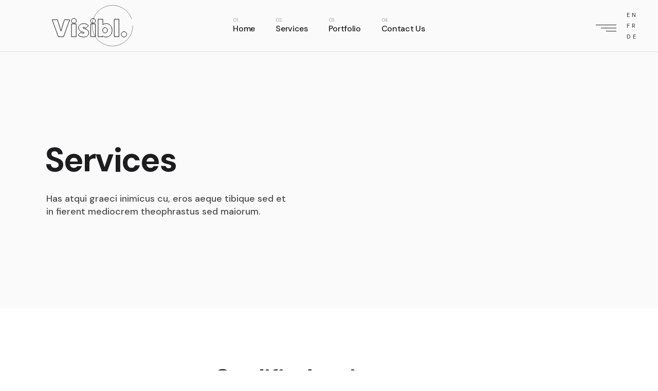

--- FILE ---
content_type: text/html; charset=UTF-8
request_url: https://studiovisibl.com/en/en-services/
body_size: 16035
content:
<!DOCTYPE html>
<html lang="en-GB">
<head>
	<meta charset="UTF-8">
	<meta name="viewport" content="width=device-width, initial-scale=1, user-scalable=yes">
	<link rel="profile" href="https://gmpg.org/xfn/11">

	<meta name='robots' content='index, follow, max-image-preview:large, max-snippet:-1, max-video-preview:-1' />
<link rel="alternate" href="https://studiovisibl.com/en/en-services/" hreflang="en" />
<link rel="alternate" href="https://studiovisibl.com/fr/fr-services/" hreflang="fr" />

	<!-- This site is optimized with the Yoast SEO plugin v19.3 - https://yoast.com/wordpress/plugins/seo/ -->
	<title>Services - Visibl.</title>
	<link rel="canonical" href="https://studiovisibl.com/en/en-services/" />
	<meta property="og:locale" content="en_GB" />
	<meta property="og:locale:alternate" content="fr_FR" />
	<meta property="og:type" content="article" />
	<meta property="og:title" content="Services - Visibl." />
	<meta property="og:description" content="Qualified trainers Planning Lorem ipsum et dolor velit nec. Analysis Lorem ipsum et dolor velit nec. Develop Lorem ipsum et dolor velit nec. 01. Award winning app for delivery Delivery Vivamus lacinia tempus rutrum nulla velit maximus consectetur, gravida tellus nibh faucibus euismod nisi curabitur. Read More Capitalize on Custom In stet ceteros sit, pri [&hellip;]" />
	<meta property="og:url" content="https://studiovisibl.com/en/en-services/" />
	<meta property="og:site_name" content="Visibl." />
	<meta property="article:modified_time" content="2022-07-04T08:22:43+00:00" />
	<meta property="og:image" content="https://webon.qodeinteractive.com/wp-content/uploads/2020/09/p4-img-2.jpg" />
	<meta name="twitter:card" content="summary_large_image" />
	<meta name="twitter:label1" content="Estimated reading time" />
	<meta name="twitter:data1" content="1 minute" />
	<script type="application/ld+json" class="yoast-schema-graph">{"@context":"https://schema.org","@graph":[{"@type":"WebSite","@id":"https://studiovisibl.com/en/#website","url":"https://studiovisibl.com/en/","name":"Visibl.","description":"Web design. Graphic design. Photo.","potentialAction":[{"@type":"SearchAction","target":{"@type":"EntryPoint","urlTemplate":"https://studiovisibl.com/en/?s={search_term_string}"},"query-input":"required name=search_term_string"}],"inLanguage":"en-GB"},{"@type":"ImageObject","inLanguage":"en-GB","@id":"https://studiovisibl.com/en/en-services/#primaryimage","url":"https://webon.qodeinteractive.com/wp-content/uploads/2020/09/p4-img-2.jpg","contentUrl":"https://webon.qodeinteractive.com/wp-content/uploads/2020/09/p4-img-2.jpg"},{"@type":"WebPage","@id":"https://studiovisibl.com/en/en-services/","url":"https://studiovisibl.com/en/en-services/","name":"Services - Visibl.","isPartOf":{"@id":"https://studiovisibl.com/en/#website"},"primaryImageOfPage":{"@id":"https://studiovisibl.com/en/en-services/#primaryimage"},"datePublished":"2020-09-09T10:14:47+00:00","dateModified":"2022-07-04T08:22:43+00:00","breadcrumb":{"@id":"https://studiovisibl.com/en/en-services/#breadcrumb"},"inLanguage":"en-GB","potentialAction":[{"@type":"ReadAction","target":["https://studiovisibl.com/en/en-services/"]}]},{"@type":"BreadcrumbList","@id":"https://studiovisibl.com/en/en-services/#breadcrumb","itemListElement":[{"@type":"ListItem","position":1,"name":"Home","item":"https://studiovisibl.com/en/"},{"@type":"ListItem","position":2,"name":"Services"}]}]}</script>
	<!-- / Yoast SEO plugin. -->


<link rel='dns-prefetch' href='//fonts.googleapis.com' />
<link rel='dns-prefetch' href='//s.w.org' />
<link rel="alternate" type="application/rss+xml" title="Visibl. &raquo; Feed" href="https://studiovisibl.com/en/feed/" />
<link rel="alternate" type="application/rss+xml" title="Visibl. &raquo; Comments Feed" href="https://studiovisibl.com/en/comments/feed/" />
<style id='global-styles-inline-css' type='text/css'>
body{--wp--preset--color--black: #000000;--wp--preset--color--cyan-bluish-gray: #abb8c3;--wp--preset--color--white: #ffffff;--wp--preset--color--pale-pink: #f78da7;--wp--preset--color--vivid-red: #cf2e2e;--wp--preset--color--luminous-vivid-orange: #ff6900;--wp--preset--color--luminous-vivid-amber: #fcb900;--wp--preset--color--light-green-cyan: #7bdcb5;--wp--preset--color--vivid-green-cyan: #00d084;--wp--preset--color--pale-cyan-blue: #8ed1fc;--wp--preset--color--vivid-cyan-blue: #0693e3;--wp--preset--color--vivid-purple: #9b51e0;--wp--preset--gradient--vivid-cyan-blue-to-vivid-purple: linear-gradient(135deg,rgba(6,147,227,1) 0%,rgb(155,81,224) 100%);--wp--preset--gradient--light-green-cyan-to-vivid-green-cyan: linear-gradient(135deg,rgb(122,220,180) 0%,rgb(0,208,130) 100%);--wp--preset--gradient--luminous-vivid-amber-to-luminous-vivid-orange: linear-gradient(135deg,rgba(252,185,0,1) 0%,rgba(255,105,0,1) 100%);--wp--preset--gradient--luminous-vivid-orange-to-vivid-red: linear-gradient(135deg,rgba(255,105,0,1) 0%,rgb(207,46,46) 100%);--wp--preset--gradient--very-light-gray-to-cyan-bluish-gray: linear-gradient(135deg,rgb(238,238,238) 0%,rgb(169,184,195) 100%);--wp--preset--gradient--cool-to-warm-spectrum: linear-gradient(135deg,rgb(74,234,220) 0%,rgb(151,120,209) 20%,rgb(207,42,186) 40%,rgb(238,44,130) 60%,rgb(251,105,98) 80%,rgb(254,248,76) 100%);--wp--preset--gradient--blush-light-purple: linear-gradient(135deg,rgb(255,206,236) 0%,rgb(152,150,240) 100%);--wp--preset--gradient--blush-bordeaux: linear-gradient(135deg,rgb(254,205,165) 0%,rgb(254,45,45) 50%,rgb(107,0,62) 100%);--wp--preset--gradient--luminous-dusk: linear-gradient(135deg,rgb(255,203,112) 0%,rgb(199,81,192) 50%,rgb(65,88,208) 100%);--wp--preset--gradient--pale-ocean: linear-gradient(135deg,rgb(255,245,203) 0%,rgb(182,227,212) 50%,rgb(51,167,181) 100%);--wp--preset--gradient--electric-grass: linear-gradient(135deg,rgb(202,248,128) 0%,rgb(113,206,126) 100%);--wp--preset--gradient--midnight: linear-gradient(135deg,rgb(2,3,129) 0%,rgb(40,116,252) 100%);--wp--preset--duotone--dark-grayscale: url('#wp-duotone-dark-grayscale');--wp--preset--duotone--grayscale: url('#wp-duotone-grayscale');--wp--preset--duotone--purple-yellow: url('#wp-duotone-purple-yellow');--wp--preset--duotone--blue-red: url('#wp-duotone-blue-red');--wp--preset--duotone--midnight: url('#wp-duotone-midnight');--wp--preset--duotone--magenta-yellow: url('#wp-duotone-magenta-yellow');--wp--preset--duotone--purple-green: url('#wp-duotone-purple-green');--wp--preset--duotone--blue-orange: url('#wp-duotone-blue-orange');--wp--preset--font-size--small: 13px;--wp--preset--font-size--medium: 20px;--wp--preset--font-size--large: 36px;--wp--preset--font-size--x-large: 42px;}.has-black-color{color: var(--wp--preset--color--black) !important;}.has-cyan-bluish-gray-color{color: var(--wp--preset--color--cyan-bluish-gray) !important;}.has-white-color{color: var(--wp--preset--color--white) !important;}.has-pale-pink-color{color: var(--wp--preset--color--pale-pink) !important;}.has-vivid-red-color{color: var(--wp--preset--color--vivid-red) !important;}.has-luminous-vivid-orange-color{color: var(--wp--preset--color--luminous-vivid-orange) !important;}.has-luminous-vivid-amber-color{color: var(--wp--preset--color--luminous-vivid-amber) !important;}.has-light-green-cyan-color{color: var(--wp--preset--color--light-green-cyan) !important;}.has-vivid-green-cyan-color{color: var(--wp--preset--color--vivid-green-cyan) !important;}.has-pale-cyan-blue-color{color: var(--wp--preset--color--pale-cyan-blue) !important;}.has-vivid-cyan-blue-color{color: var(--wp--preset--color--vivid-cyan-blue) !important;}.has-vivid-purple-color{color: var(--wp--preset--color--vivid-purple) !important;}.has-black-background-color{background-color: var(--wp--preset--color--black) !important;}.has-cyan-bluish-gray-background-color{background-color: var(--wp--preset--color--cyan-bluish-gray) !important;}.has-white-background-color{background-color: var(--wp--preset--color--white) !important;}.has-pale-pink-background-color{background-color: var(--wp--preset--color--pale-pink) !important;}.has-vivid-red-background-color{background-color: var(--wp--preset--color--vivid-red) !important;}.has-luminous-vivid-orange-background-color{background-color: var(--wp--preset--color--luminous-vivid-orange) !important;}.has-luminous-vivid-amber-background-color{background-color: var(--wp--preset--color--luminous-vivid-amber) !important;}.has-light-green-cyan-background-color{background-color: var(--wp--preset--color--light-green-cyan) !important;}.has-vivid-green-cyan-background-color{background-color: var(--wp--preset--color--vivid-green-cyan) !important;}.has-pale-cyan-blue-background-color{background-color: var(--wp--preset--color--pale-cyan-blue) !important;}.has-vivid-cyan-blue-background-color{background-color: var(--wp--preset--color--vivid-cyan-blue) !important;}.has-vivid-purple-background-color{background-color: var(--wp--preset--color--vivid-purple) !important;}.has-black-border-color{border-color: var(--wp--preset--color--black) !important;}.has-cyan-bluish-gray-border-color{border-color: var(--wp--preset--color--cyan-bluish-gray) !important;}.has-white-border-color{border-color: var(--wp--preset--color--white) !important;}.has-pale-pink-border-color{border-color: var(--wp--preset--color--pale-pink) !important;}.has-vivid-red-border-color{border-color: var(--wp--preset--color--vivid-red) !important;}.has-luminous-vivid-orange-border-color{border-color: var(--wp--preset--color--luminous-vivid-orange) !important;}.has-luminous-vivid-amber-border-color{border-color: var(--wp--preset--color--luminous-vivid-amber) !important;}.has-light-green-cyan-border-color{border-color: var(--wp--preset--color--light-green-cyan) !important;}.has-vivid-green-cyan-border-color{border-color: var(--wp--preset--color--vivid-green-cyan) !important;}.has-pale-cyan-blue-border-color{border-color: var(--wp--preset--color--pale-cyan-blue) !important;}.has-vivid-cyan-blue-border-color{border-color: var(--wp--preset--color--vivid-cyan-blue) !important;}.has-vivid-purple-border-color{border-color: var(--wp--preset--color--vivid-purple) !important;}.has-vivid-cyan-blue-to-vivid-purple-gradient-background{background: var(--wp--preset--gradient--vivid-cyan-blue-to-vivid-purple) !important;}.has-light-green-cyan-to-vivid-green-cyan-gradient-background{background: var(--wp--preset--gradient--light-green-cyan-to-vivid-green-cyan) !important;}.has-luminous-vivid-amber-to-luminous-vivid-orange-gradient-background{background: var(--wp--preset--gradient--luminous-vivid-amber-to-luminous-vivid-orange) !important;}.has-luminous-vivid-orange-to-vivid-red-gradient-background{background: var(--wp--preset--gradient--luminous-vivid-orange-to-vivid-red) !important;}.has-very-light-gray-to-cyan-bluish-gray-gradient-background{background: var(--wp--preset--gradient--very-light-gray-to-cyan-bluish-gray) !important;}.has-cool-to-warm-spectrum-gradient-background{background: var(--wp--preset--gradient--cool-to-warm-spectrum) !important;}.has-blush-light-purple-gradient-background{background: var(--wp--preset--gradient--blush-light-purple) !important;}.has-blush-bordeaux-gradient-background{background: var(--wp--preset--gradient--blush-bordeaux) !important;}.has-luminous-dusk-gradient-background{background: var(--wp--preset--gradient--luminous-dusk) !important;}.has-pale-ocean-gradient-background{background: var(--wp--preset--gradient--pale-ocean) !important;}.has-electric-grass-gradient-background{background: var(--wp--preset--gradient--electric-grass) !important;}.has-midnight-gradient-background{background: var(--wp--preset--gradient--midnight) !important;}.has-small-font-size{font-size: var(--wp--preset--font-size--small) !important;}.has-medium-font-size{font-size: var(--wp--preset--font-size--medium) !important;}.has-large-font-size{font-size: var(--wp--preset--font-size--large) !important;}.has-x-large-font-size{font-size: var(--wp--preset--font-size--x-large) !important;}
</style>
<link rel='stylesheet' id='wpo_min-header-0-css'  href='https://studiovisibl.com/wp-content/cache/wpo-minify/1691957723/assets/wpo-minify-header-c9a2e10d.min.css' type='text/css' media='all' />
<script type='text/javascript' src='https://studiovisibl.com/wp-content/cache/wpo-minify/1691957723/assets/wpo-minify-header-d02b1fb2.min.js' id='wpo_min-header-0-js'></script>
<link rel="https://api.w.org/" href="https://studiovisibl.com/wp-json/" /><link rel="alternate" type="application/json" href="https://studiovisibl.com/wp-json/wp/v2/pages/2932" /><link rel="EditURI" type="application/rsd+xml" title="RSD" href="https://studiovisibl.com/xmlrpc.php?rsd" />
<link rel="wlwmanifest" type="application/wlwmanifest+xml" href="https://studiovisibl.com/wp-includes/wlwmanifest.xml" /> 
<meta name="generator" content="WordPress 5.9.12" />
<link rel='shortlink' href='https://studiovisibl.com/?p=2932' />
<link rel="alternate" type="application/json+oembed" href="https://studiovisibl.com/wp-json/oembed/1.0/embed?url=https%3A%2F%2Fstudiovisibl.com%2Fen%2Fen-services%2F" />
<link rel="alternate" type="text/xml+oembed" href="https://studiovisibl.com/wp-json/oembed/1.0/embed?url=https%3A%2F%2Fstudiovisibl.com%2Fen%2Fen-services%2F&#038;format=xml" />
					<style type="text/css" id="cst_font_data">
						@font-face {
	font-family: 'Geomanist';
	font-weight: 100;
	font-display: auto;
	font-fallback: Open;
	src: url('https://studiovisibl.local/wp-content/uploads/2021/06/geomanist-thin-webfont.woff') format('woff');
}
@font-face {
	font-family: 'Geomanist';
	font-weight: 200;
	font-display: auto;
	font-fallback: Open;
	src: url('https://studiovisibl.local/wp-content/uploads/2021/06/geomanist-extralight-webfont.woff') format('woff');
}
@font-face {
	font-family: 'Geomanist';
	font-weight: 300;
	font-display: auto;
	font-fallback: Open;
	src: url('https://studiovisibl.local/wp-content/uploads/2021/06/geomanist-light-webfont.woff') format('woff');
}
@font-face {
	font-family: 'Geomanist';
	font-weight: 400;
	font-display: auto;
	font-fallback: Open;
	src: url('https://studiovisibl.local/wp-content/uploads/2021/06/geomanist-regular-webfont-1.woff') format('woff');
}
@font-face {
	font-family: 'Geomanist';
	font-weight: 500;
	font-display: auto;
	font-fallback: Open;
	src: url('https://studiovisibl.local/wp-content/uploads/2021/06/geomanist-medium-webfont.woff') format('woff');
}
@font-face {
	font-family: 'Geomanist';
	font-weight: 600;
	font-display: auto;
	font-fallback: Open;
	src: url('https://studiovisibl.local/wp-content/uploads/2021/06/geomanist-book-webfont.woff') format('woff');
}
@font-face {
	font-family: 'Geomanist';
	font-weight: 700;
	font-display: auto;
	font-fallback: Open;
	src: url('https://studiovisibl.local/wp-content/uploads/2021/06/geomanist-bold-webfont.woff') format('woff');
}
@font-face {
	font-family: 'Geomanist';
	font-weight: 800;
	font-display: auto;
	font-fallback: Open;
	src: url('https://studiovisibl.local/wp-content/uploads/2021/06/geomanist-black-webfont.woff') format('woff');
}
@font-face {
	font-family: 'Geomanist';
	font-weight: 900;
	font-display: auto;
	font-fallback: Open;
	src: url('https://studiovisibl.local/wp-content/uploads/2021/06/geomanist-ultra-webfont.woff') format('woff');
}					</style>
				<meta name="generator" content="Powered by Slider Revolution 6.4.11 - responsive, Mobile-Friendly Slider Plugin for WordPress with comfortable drag and drop interface." />
<script type="text/javascript">function setREVStartSize(e){
			//window.requestAnimationFrame(function() {				 
				window.RSIW = window.RSIW===undefined ? window.innerWidth : window.RSIW;	
				window.RSIH = window.RSIH===undefined ? window.innerHeight : window.RSIH;	
				try {								
					var pw = document.getElementById(e.c).parentNode.offsetWidth,
						newh;
					pw = pw===0 || isNaN(pw) ? window.RSIW : pw;
					e.tabw = e.tabw===undefined ? 0 : parseInt(e.tabw);
					e.thumbw = e.thumbw===undefined ? 0 : parseInt(e.thumbw);
					e.tabh = e.tabh===undefined ? 0 : parseInt(e.tabh);
					e.thumbh = e.thumbh===undefined ? 0 : parseInt(e.thumbh);
					e.tabhide = e.tabhide===undefined ? 0 : parseInt(e.tabhide);
					e.thumbhide = e.thumbhide===undefined ? 0 : parseInt(e.thumbhide);
					e.mh = e.mh===undefined || e.mh=="" || e.mh==="auto" ? 0 : parseInt(e.mh,0);		
					if(e.layout==="fullscreen" || e.l==="fullscreen") 						
						newh = Math.max(e.mh,window.RSIH);					
					else{					
						e.gw = Array.isArray(e.gw) ? e.gw : [e.gw];
						for (var i in e.rl) if (e.gw[i]===undefined || e.gw[i]===0) e.gw[i] = e.gw[i-1];					
						e.gh = e.el===undefined || e.el==="" || (Array.isArray(e.el) && e.el.length==0)? e.gh : e.el;
						e.gh = Array.isArray(e.gh) ? e.gh : [e.gh];
						for (var i in e.rl) if (e.gh[i]===undefined || e.gh[i]===0) e.gh[i] = e.gh[i-1];
											
						var nl = new Array(e.rl.length),
							ix = 0,						
							sl;					
						e.tabw = e.tabhide>=pw ? 0 : e.tabw;
						e.thumbw = e.thumbhide>=pw ? 0 : e.thumbw;
						e.tabh = e.tabhide>=pw ? 0 : e.tabh;
						e.thumbh = e.thumbhide>=pw ? 0 : e.thumbh;					
						for (var i in e.rl) nl[i] = e.rl[i]<window.RSIW ? 0 : e.rl[i];
						sl = nl[0];									
						for (var i in nl) if (sl>nl[i] && nl[i]>0) { sl = nl[i]; ix=i;}															
						var m = pw>(e.gw[ix]+e.tabw+e.thumbw) ? 1 : (pw-(e.tabw+e.thumbw)) / (e.gw[ix]);					
						newh =  (e.gh[ix] * m) + (e.tabh + e.thumbh);
					}				
					if(window.rs_init_css===undefined) window.rs_init_css = document.head.appendChild(document.createElement("style"));					
					document.getElementById(e.c).height = newh+"px";
					window.rs_init_css.innerHTML += "#"+e.c+"_wrapper { height: "+newh+"px }";				
				} catch(e){
					console.log("Failure at Presize of Slider:" + e)
				}					   
			//});
		  };</script>
	
	<link rel="apple-touch-icon" sizes="180x180" href="/apple-touch-icon.png">
	<link rel="icon" type="image/png" sizes="32x32" href="/favicon-32x32.png">
	<link rel="icon" type="image/png" sizes="16x16" href="/favicon-16x16.png">
	<link rel="manifest" href="/site.webmanifest">
	<link rel="mask-icon" href="/safari-pinned-tab.svg" color="#5bbad5">
	<meta name="msapplication-TileColor" content="#da532c">
	<meta name="theme-color" content="#ffffff">
	
</head>
<body class="page-template page-template-page-full-width page-template-page-full-width-php page page-id-2932 qode-framework-1.1.5 qodef-qi--no-touch qi-addons-for-elementor-1.3 qodef-back-to-top--enabled  qodef-header--standard qodef-header-appearance--sticky qodef-header--transparent qodef-mobile-header--standard qodef-drop-down-second--full-width qodef-drop-down-second--default webon-core-1.1 webon-1.2 qodef-content-grid-1300 qodef-header-standard--center qodef-search--fullscreen elementor-default elementor-kit-58 elementor-page elementor-page-2932" itemscope itemtype="https://schema.org/WebPage">
	<svg xmlns="http://www.w3.org/2000/svg" viewBox="0 0 0 0" width="0" height="0" focusable="false" role="none" style="visibility: hidden; position: absolute; left: -9999px; overflow: hidden;" ><defs><filter id="wp-duotone-dark-grayscale"><feColorMatrix color-interpolation-filters="sRGB" type="matrix" values=" .299 .587 .114 0 0 .299 .587 .114 0 0 .299 .587 .114 0 0 .299 .587 .114 0 0 " /><feComponentTransfer color-interpolation-filters="sRGB" ><feFuncR type="table" tableValues="0 0.49803921568627" /><feFuncG type="table" tableValues="0 0.49803921568627" /><feFuncB type="table" tableValues="0 0.49803921568627" /><feFuncA type="table" tableValues="1 1" /></feComponentTransfer><feComposite in2="SourceGraphic" operator="in" /></filter></defs></svg><svg xmlns="http://www.w3.org/2000/svg" viewBox="0 0 0 0" width="0" height="0" focusable="false" role="none" style="visibility: hidden; position: absolute; left: -9999px; overflow: hidden;" ><defs><filter id="wp-duotone-grayscale"><feColorMatrix color-interpolation-filters="sRGB" type="matrix" values=" .299 .587 .114 0 0 .299 .587 .114 0 0 .299 .587 .114 0 0 .299 .587 .114 0 0 " /><feComponentTransfer color-interpolation-filters="sRGB" ><feFuncR type="table" tableValues="0 1" /><feFuncG type="table" tableValues="0 1" /><feFuncB type="table" tableValues="0 1" /><feFuncA type="table" tableValues="1 1" /></feComponentTransfer><feComposite in2="SourceGraphic" operator="in" /></filter></defs></svg><svg xmlns="http://www.w3.org/2000/svg" viewBox="0 0 0 0" width="0" height="0" focusable="false" role="none" style="visibility: hidden; position: absolute; left: -9999px; overflow: hidden;" ><defs><filter id="wp-duotone-purple-yellow"><feColorMatrix color-interpolation-filters="sRGB" type="matrix" values=" .299 .587 .114 0 0 .299 .587 .114 0 0 .299 .587 .114 0 0 .299 .587 .114 0 0 " /><feComponentTransfer color-interpolation-filters="sRGB" ><feFuncR type="table" tableValues="0.54901960784314 0.98823529411765" /><feFuncG type="table" tableValues="0 1" /><feFuncB type="table" tableValues="0.71764705882353 0.25490196078431" /><feFuncA type="table" tableValues="1 1" /></feComponentTransfer><feComposite in2="SourceGraphic" operator="in" /></filter></defs></svg><svg xmlns="http://www.w3.org/2000/svg" viewBox="0 0 0 0" width="0" height="0" focusable="false" role="none" style="visibility: hidden; position: absolute; left: -9999px; overflow: hidden;" ><defs><filter id="wp-duotone-blue-red"><feColorMatrix color-interpolation-filters="sRGB" type="matrix" values=" .299 .587 .114 0 0 .299 .587 .114 0 0 .299 .587 .114 0 0 .299 .587 .114 0 0 " /><feComponentTransfer color-interpolation-filters="sRGB" ><feFuncR type="table" tableValues="0 1" /><feFuncG type="table" tableValues="0 0.27843137254902" /><feFuncB type="table" tableValues="0.5921568627451 0.27843137254902" /><feFuncA type="table" tableValues="1 1" /></feComponentTransfer><feComposite in2="SourceGraphic" operator="in" /></filter></defs></svg><svg xmlns="http://www.w3.org/2000/svg" viewBox="0 0 0 0" width="0" height="0" focusable="false" role="none" style="visibility: hidden; position: absolute; left: -9999px; overflow: hidden;" ><defs><filter id="wp-duotone-midnight"><feColorMatrix color-interpolation-filters="sRGB" type="matrix" values=" .299 .587 .114 0 0 .299 .587 .114 0 0 .299 .587 .114 0 0 .299 .587 .114 0 0 " /><feComponentTransfer color-interpolation-filters="sRGB" ><feFuncR type="table" tableValues="0 0" /><feFuncG type="table" tableValues="0 0.64705882352941" /><feFuncB type="table" tableValues="0 1" /><feFuncA type="table" tableValues="1 1" /></feComponentTransfer><feComposite in2="SourceGraphic" operator="in" /></filter></defs></svg><svg xmlns="http://www.w3.org/2000/svg" viewBox="0 0 0 0" width="0" height="0" focusable="false" role="none" style="visibility: hidden; position: absolute; left: -9999px; overflow: hidden;" ><defs><filter id="wp-duotone-magenta-yellow"><feColorMatrix color-interpolation-filters="sRGB" type="matrix" values=" .299 .587 .114 0 0 .299 .587 .114 0 0 .299 .587 .114 0 0 .299 .587 .114 0 0 " /><feComponentTransfer color-interpolation-filters="sRGB" ><feFuncR type="table" tableValues="0.78039215686275 1" /><feFuncG type="table" tableValues="0 0.94901960784314" /><feFuncB type="table" tableValues="0.35294117647059 0.47058823529412" /><feFuncA type="table" tableValues="1 1" /></feComponentTransfer><feComposite in2="SourceGraphic" operator="in" /></filter></defs></svg><svg xmlns="http://www.w3.org/2000/svg" viewBox="0 0 0 0" width="0" height="0" focusable="false" role="none" style="visibility: hidden; position: absolute; left: -9999px; overflow: hidden;" ><defs><filter id="wp-duotone-purple-green"><feColorMatrix color-interpolation-filters="sRGB" type="matrix" values=" .299 .587 .114 0 0 .299 .587 .114 0 0 .299 .587 .114 0 0 .299 .587 .114 0 0 " /><feComponentTransfer color-interpolation-filters="sRGB" ><feFuncR type="table" tableValues="0.65098039215686 0.40392156862745" /><feFuncG type="table" tableValues="0 1" /><feFuncB type="table" tableValues="0.44705882352941 0.4" /><feFuncA type="table" tableValues="1 1" /></feComponentTransfer><feComposite in2="SourceGraphic" operator="in" /></filter></defs></svg><svg xmlns="http://www.w3.org/2000/svg" viewBox="0 0 0 0" width="0" height="0" focusable="false" role="none" style="visibility: hidden; position: absolute; left: -9999px; overflow: hidden;" ><defs><filter id="wp-duotone-blue-orange"><feColorMatrix color-interpolation-filters="sRGB" type="matrix" values=" .299 .587 .114 0 0 .299 .587 .114 0 0 .299 .587 .114 0 0 .299 .587 .114 0 0 " /><feComponentTransfer color-interpolation-filters="sRGB" ><feFuncR type="table" tableValues="0.098039215686275 1" /><feFuncG type="table" tableValues="0 0.66274509803922" /><feFuncB type="table" tableValues="0.84705882352941 0.41960784313725" /><feFuncA type="table" tableValues="1 1" /></feComponentTransfer><feComposite in2="SourceGraphic" operator="in" /></filter></defs></svg>	<div id="qodef-page-wrapper" class="">
		<header id="qodef-page-header" >
		<div id="qodef-page-header-inner" class=" qodef-menu-skin--light">
		<div class="qodef-header-wrapper">
	<div class="qodef-header-logo">
		<a itemprop="url" class="qodef-header-logo-link qodef-height--set" href="https://studiovisibl.com/" style="height:80px" rel="home">
    <!--BD-->
    <svg width="100%" height="100%" viewbox="0 0 527 267" version="1.1" xmlns="http://www.w3.org/2000/svg">
        <defs>
        <style>
            .cls-1{
                fill:#0c1019;
                stroke: #0c1019;
                stroke-width: 3px;
            }
            .cls-2{
                fill:#fff;
                stroke: #0c1019;
                stroke-width: 3px;
            }       
        </style>
    </defs>
    <g transform="matrix(1,0,0,1,-2.83333,-1.13687e-13)">
        <g id="Layer_1" data-name="Layer 1" transform="matrix(0.517892,0,0,0.517892,-15.8465,-931.839)">
            <circle class="cls-1" cx="794.633" cy="2056.73" r="255"/>
        </g>
        <g id="Layer_2" data-name="Layer 2" transform="matrix(0.419507,0,0,0.419507,-307.624,-570.045)">
            <g transform="matrix(375,0,0,375,741.733,1847)">
                <path class="cls-2" d="M0.475,-0L0.729,-0.7L0.511,-0.7L0.367,-0.23L0.222,-0.7L0.004,-0.7L0.258,-0L0.475,-0Z" style="fill:white;fill-rule:nonzero;stroke:rgb(6,0,0);stroke-width:0.02px;"/>
            </g>
            <g transform="matrix(375,0,0,375,1025.98,1847)">
                <path class="cls-2" d="M0.044,-0L0.238,-0L0.238,-0.528L0.044,-0.528L0.044,-0ZM0.038,-0.655C0.038,-0.6 0.084,-0.559 0.141,-0.559C0.198,-0.559 0.245,-0.6 0.245,-0.655C0.245,-0.711 0.198,-0.752 0.141,-0.752C0.084,-0.752 0.038,-0.711 0.038,-0.655Z" style="fill:white;fill-rule:nonzero;stroke:rgb(6,0,0);stroke-width:0.02px;"/>
            </g>
            <g transform="matrix(375,0,0,375,1141.11,1847)">
                <path class="cls-2" d="M0.01,-0.071C0.044,-0.031 0.131,0.013 0.23,0.013C0.359,0.013 0.45,-0.048 0.45,-0.165C0.45,-0.34 0.209,-0.319 0.209,-0.371C0.209,-0.38 0.218,-0.389 0.239,-0.389C0.273,-0.389 0.298,-0.372 0.317,-0.355L0.442,-0.454C0.405,-0.497 0.341,-0.541 0.243,-0.541C0.121,-0.541 0.027,-0.474 0.027,-0.37C0.027,-0.184 0.265,-0.203 0.265,-0.159C0.265,-0.149 0.255,-0.14 0.229,-0.14C0.186,-0.14 0.147,-0.156 0.116,-0.177L0.01,-0.071Z" style="fill:white;fill-rule:nonzero;stroke:rgb(6,0,0);stroke-width:0.02px;"/>
            </g>
            <g transform="matrix(375,0,0,375,1322.98,1847)">
                <path class="cls-2" d="M0.044,-0L0.238,-0L0.238,-0.528L0.044,-0.528L0.044,-0ZM0.038,-0.655C0.038,-0.6 0.084,-0.559 0.141,-0.559C0.198,-0.559 0.245,-0.6 0.245,-0.655C0.245,-0.711 0.198,-0.752 0.141,-0.752C0.084,-0.752 0.038,-0.711 0.038,-0.655Z" style="fill:white;fill-rule:nonzero;stroke:rgb(6,0,0);stroke-width:0.02px;"/>
            </g>
            <g transform="matrix(375,0,0,375,1438.11,1847)">
                <path class="cls-2" d="M0.044,-0L0.224,-0L0.224,-0.034C0.244,-0.014 0.29,0.013 0.359,0.013C0.513,0.013 0.621,-0.102 0.621,-0.264C0.621,-0.427 0.525,-0.541 0.372,-0.541C0.304,-0.541 0.257,-0.511 0.238,-0.495L0.238,-0.723L0.044,-0.723L0.044,-0ZM0.232,-0.264C0.232,-0.334 0.271,-0.375 0.329,-0.375C0.391,-0.375 0.427,-0.329 0.427,-0.264C0.427,-0.197 0.39,-0.154 0.329,-0.154C0.265,-0.154 0.232,-0.204 0.232,-0.264Z" style="fill:white;fill-rule:nonzero;stroke:rgb(6,0,0);stroke-width:0.02px;"/>
            </g>
            <g transform="matrix(375,0,0,375,1687.48,1847)">
                <path class="cls-2" d="M0.238,-0.723L0.044,-0.723L0.044,0L0.238,0L0.238,-0.723Z" style="fill:white;stroke:rgb(6,0,0);stroke-width:0.02px;"/>
            </g>
            <g transform="matrix(375,0,0,375,1802.61,1847)">
                <path class="cls-2" d="M0.026,-0.097C0.026,-0.037 0.074,0.013 0.139,0.013C0.204,0.013 0.252,-0.037 0.252,-0.097C0.252,-0.159 0.204,-0.209 0.139,-0.209C0.074,-0.209 0.026,-0.159 0.026,-0.097Z" style="fill:white;fill-rule:nonzero;stroke:rgb(6,0,0);stroke-width:0.02px;"/>
            </g>
        </g>
    </g>
</svg>


<script src="https://cdnjs.cloudflare.com/ajax/libs/animejs/3.2.0/anime.min.js">
</script>

<script>
jQuery(function($){

var timeline = anime.timeline({loop: true, direction:'reverse'});

timeline
.add({
duration: 500,
})
.add({
targets: ['path.cls-2', 'circle.cls-1'],
strokeDashoffset: [anime.setDashoffset, 0],
easing: 'easeInOutSine',
duration: 1500,
delay: function(el, i) { return i * 250 },
complete: function(el) {
    delay:1000;
    timeline.direction = 'alternate';
}
})
.add({
targets: 'path.cls-2',
duration: 10,
fill: ['rgba(0,0,0,0)', '#fff'],
}) 
.add({
targets: 'circle.cls-1',
duration: 2000,
fill: ['rgba(0,0,0,0)', '#0c1019'],
});

$(document).ready(function(){  

  timeline.play();

}); 



});
</script>
</a>	</div>
		<nav class="qodef-header-navigation qodef-menu-has-numbers" role="navigation" aria-label="Top Menu">
		<ul id="menu-main-menu-1" class="menu"><li class="menu-item menu-item-type-post_type menu-item-object-page menu-item-home menu-item-7329"><a href="https://studiovisibl.com/en/"><span class="qodef-menu-item-text"><span class="qodef-menu-item-label">Home</span></span></a></li>
<li class="menu-item menu-item-type-post_type menu-item-object-page current-menu-item page_item page-item-2932 current_page_item menu-item-has-children menu-item-7375 qodef--hide-link qodef-menu-item--narrow"><a href="https://studiovisibl.com/en/en-services/" onclick="JavaScript: return false;"><span class="qodef-menu-item-text"><span class="qodef-menu-item-label">Services</span><svg class="qodef-menu-item-arrow" xmlns="http://www.w3.org/2000/svg" xmlns:xlink="http://www.w3.org/1999/xlink" width="32" height="32" viewBox="0 0 32 32"><g><path d="M 13.8,24.196c 0.39,0.39, 1.024,0.39, 1.414,0l 6.486-6.486c 0.196-0.196, 0.294-0.454, 0.292-0.71 c0-0.258-0.096-0.514-0.292-0.71L 15.214,9.804c-0.39-0.39-1.024-0.39-1.414,0c-0.39,0.39-0.39,1.024,0,1.414L 19.582,17 L 13.8,22.782C 13.41,23.172, 13.41,23.806, 13.8,24.196z"></path></g></svg></span></a>
<div class="qodef-drop-down-second"><div class="qodef-drop-down-second-inner"><ul class="sub-menu">
	<li class="menu-item menu-item-type-post_type menu-item-object-page menu-item-7369"><a href="https://studiovisibl.com/en/en-webdesign/"><span class="qodef-menu-item-text">Webdesign</span></a></li>
	<li class="menu-item menu-item-type-post_type menu-item-object-page menu-item-8517"><a href="https://studiovisibl.com/en/graphic-design/"><span class="qodef-menu-item-text">Graphic Design</span></a></li>
	<li class="menu-item menu-item-type-post_type menu-item-object-page menu-item-10295"><a href="https://studiovisibl.com/en/photography/"><span class="qodef-menu-item-text">Photography</span></a></li>
</ul></div></div>
</li>
<li class="menu-item menu-item-type-post_type menu-item-object-page menu-item-7400"><a href="https://studiovisibl.com/en/en-portfolio/"><span class="qodef-menu-item-text"><span class="qodef-menu-item-label">Portfolio</span></span></a></li>
<li class="menu-item menu-item-type-post_type menu-item-object-page menu-item-8076"><a href="https://studiovisibl.com/en/contact-us/"><span class="qodef-menu-item-text"><span class="qodef-menu-item-label">Contact Us</span></span></a></li>
</ul>	</nav>
	<div class="qodef-widget-holder qodef--one">
		<div id="webon_core_side_area_opener-6" class="widget widget_webon_core_side_area_opener qodef-header-widget-area-one" data-area="header-widget-one"><a href="javascript:void(0)"  class="qodef-opener-icon qodef-m qodef-source--predefined qodef-side-area-opener" style="margin: 0px 0px 0px 0px" data-hover-color="#0a0a0a">
	<span class="qodef-m-icon qodef--open">
		<span class="qodef-m-lines"><span class="qodef-m-line qodef--1"></span><span class="qodef-m-line qodef--2"></span><span class="qodef-m-line qodef--3"></span></span>	</span>
		</a></div><div id="polylang-3" class="widget widget_polylang qodef-header-widget-area-one" data-area="header-widget-one"><ul>
	<li class="lang-item lang-item-83 lang-item-en current-lang lang-item-first"><a  lang="en-GB" hreflang="en-GB" href="https://studiovisibl.com/en/en-services/">EN</a></li>
	<li class="lang-item lang-item-103 lang-item-fr"><a  lang="fr-FR" hreflang="fr-FR" href="https://studiovisibl.com/fr/fr-services/">FR</a></li>
	<li class="lang-item lang-item-108 lang-item-de no-translation"><a  lang="de-DE" hreflang="de-DE" href="https://studiovisibl.com/de/">DE</a></li>
</ul>
</div>	</div>
</div>	</div>
	<div class="qodef-header-sticky qodef-custom-header-layout qodef-skin--dark">
    <div class="qodef-header-sticky-inner ">
		<a itemprop="url" class="qodef-header-logo-link qodef-height--set" href="https://studiovisibl.com/" style="height:80px" rel="home">
	<!--BD-->
	<svg width="100%" height="100%" viewbox="0 0 527 267" version="1.1" xmlns="http://www.w3.org/2000/svg">
        <defs>
        <style>
            .cls-sticky1{
                fill:#0c1019;
                stroke: #0c1019;
                stroke-width: 3px;
            }
            .cls-sticky2{
                fill:#fff;
                stroke: #0c1019;
                stroke-width: 3px;
            }       
        </style>
    </defs>
    <g transform="matrix(1,0,0,1,-2.83333,-1.13687e-13)">
        <g id="Layer_1" data-name="Layer 1" transform="matrix(0.517892,0,0,0.517892,-15.8465,-931.839)">
            <circle class="cls-sticky1" cx="794.633" cy="2056.73" r="255"/>
        </g>
        <g id="Layer_2" data-name="Layer 2" transform="matrix(0.419507,0,0,0.419507,-307.624,-570.045)">
            <g transform="matrix(375,0,0,375,741.733,1847)">
                <path class="cls-sticky2" d="M0.475,-0L0.729,-0.7L0.511,-0.7L0.367,-0.23L0.222,-0.7L0.004,-0.7L0.258,-0L0.475,-0Z" style="fill:white;fill-rule:nonzero;stroke:rgb(6,0,0);stroke-width:0.02px;"/>
            </g>
            <g transform="matrix(375,0,0,375,1025.98,1847)">
                <path class="cls-sticky2" d="M0.044,-0L0.238,-0L0.238,-0.528L0.044,-0.528L0.044,-0ZM0.038,-0.655C0.038,-0.6 0.084,-0.559 0.141,-0.559C0.198,-0.559 0.245,-0.6 0.245,-0.655C0.245,-0.711 0.198,-0.752 0.141,-0.752C0.084,-0.752 0.038,-0.711 0.038,-0.655Z" style="fill:white;fill-rule:nonzero;stroke:rgb(6,0,0);stroke-width:0.02px;"/>
            </g>
            <g transform="matrix(375,0,0,375,1141.11,1847)">
                <path class="cls-sticky2" d="M0.01,-0.071C0.044,-0.031 0.131,0.013 0.23,0.013C0.359,0.013 0.45,-0.048 0.45,-0.165C0.45,-0.34 0.209,-0.319 0.209,-0.371C0.209,-0.38 0.218,-0.389 0.239,-0.389C0.273,-0.389 0.298,-0.372 0.317,-0.355L0.442,-0.454C0.405,-0.497 0.341,-0.541 0.243,-0.541C0.121,-0.541 0.027,-0.474 0.027,-0.37C0.027,-0.184 0.265,-0.203 0.265,-0.159C0.265,-0.149 0.255,-0.14 0.229,-0.14C0.186,-0.14 0.147,-0.156 0.116,-0.177L0.01,-0.071Z" style="fill:white;fill-rule:nonzero;stroke:rgb(6,0,0);stroke-width:0.02px;"/>
            </g>
            <g transform="matrix(375,0,0,375,1322.98,1847)">
                <path class="cls-sticky2" d="M0.044,-0L0.238,-0L0.238,-0.528L0.044,-0.528L0.044,-0ZM0.038,-0.655C0.038,-0.6 0.084,-0.559 0.141,-0.559C0.198,-0.559 0.245,-0.6 0.245,-0.655C0.245,-0.711 0.198,-0.752 0.141,-0.752C0.084,-0.752 0.038,-0.711 0.038,-0.655Z" style="fill:white;fill-rule:nonzero;stroke:rgb(6,0,0);stroke-width:0.02px;"/>
            </g>
            <g transform="matrix(375,0,0,375,1438.11,1847)">
                <path class="cls-sticky2" d="M0.044,-0L0.224,-0L0.224,-0.034C0.244,-0.014 0.29,0.013 0.359,0.013C0.513,0.013 0.621,-0.102 0.621,-0.264C0.621,-0.427 0.525,-0.541 0.372,-0.541C0.304,-0.541 0.257,-0.511 0.238,-0.495L0.238,-0.723L0.044,-0.723L0.044,-0ZM0.232,-0.264C0.232,-0.334 0.271,-0.375 0.329,-0.375C0.391,-0.375 0.427,-0.329 0.427,-0.264C0.427,-0.197 0.39,-0.154 0.329,-0.154C0.265,-0.154 0.232,-0.204 0.232,-0.264Z" style="fill:white;fill-rule:nonzero;stroke:rgb(6,0,0);stroke-width:0.02px;"/>
            </g>
            <g transform="matrix(375,0,0,375,1687.48,1847)">
                <path class="cls-sticky2" d="M0.238,-0.723L0.044,-0.723L0.044,0L0.238,0L0.238,-0.723Z" style="fill:white;stroke:rgb(6,0,0);stroke-width:0.02px;"/>
            </g>
            <g transform="matrix(375,0,0,375,1802.61,1847)">
                <path class="cls-sticky2" d="M0.026,-0.097C0.026,-0.037 0.074,0.013 0.139,0.013C0.204,0.013 0.252,-0.037 0.252,-0.097C0.252,-0.159 0.204,-0.209 0.139,-0.209C0.074,-0.209 0.026,-0.159 0.026,-0.097Z" style="fill:white;fill-rule:nonzero;stroke:rgb(6,0,0);stroke-width:0.02px;"/>
            </g>
        </g>
    </g>
</svg>

<script src="https://cdnjs.cloudflare.com/ajax/libs/animejs/3.2.0/anime.min.js">
</script>

<script>
jQuery(function($){

var timeline = anime.timeline({loop: true, direction:'reverse'});

timeline
.add({
duration: 500,
})
.add({
targets: ['path.cls-sticky2', 'circle.cls-sticky1'],
strokeDashoffset: [anime.setDashoffset, 0],
easing: 'easeInOutSine',
duration: 1500,
delay: function(el, i) { return i * 250 },
complete: function(el) {
    delay:1000;
    timeline.direction = 'alternate';
}
})
.add({
targets: 'path.cls-sticky2',
duration: 10,
fill: ['rgba(0,0,0,0)', '#fff'],
}) 
.add({
targets: 'circle.cls-sticky1',
duration: 2000,
fill: ['rgba(0,0,0,0)', '#0c1019'],
});

$(document).ready(function(){  

  timeline.play();

}); 

});
</script>
</a>	<nav class="qodef-header-navigation qodef-menu-has-numbers" role="navigation" aria-label="Top Menu">
		<ul id="menu-main-menu-2" class="menu"><li class="menu-item menu-item-type-post_type menu-item-object-page menu-item-home menu-item-7329"><a href="https://studiovisibl.com/en/"><span class="qodef-menu-item-text"><span class="qodef-menu-item-label">Home</span></span></a></li>
<li class="menu-item menu-item-type-post_type menu-item-object-page current-menu-item page_item page-item-2932 current_page_item menu-item-has-children menu-item-7375 qodef--hide-link qodef-menu-item--narrow"><a href="https://studiovisibl.com/en/en-services/" onclick="JavaScript: return false;"><span class="qodef-menu-item-text"><span class="qodef-menu-item-label">Services</span><svg class="qodef-menu-item-arrow" xmlns="http://www.w3.org/2000/svg" xmlns:xlink="http://www.w3.org/1999/xlink" width="32" height="32" viewBox="0 0 32 32"><g><path d="M 13.8,24.196c 0.39,0.39, 1.024,0.39, 1.414,0l 6.486-6.486c 0.196-0.196, 0.294-0.454, 0.292-0.71 c0-0.258-0.096-0.514-0.292-0.71L 15.214,9.804c-0.39-0.39-1.024-0.39-1.414,0c-0.39,0.39-0.39,1.024,0,1.414L 19.582,17 L 13.8,22.782C 13.41,23.172, 13.41,23.806, 13.8,24.196z"></path></g></svg></span></a>
<div class="qodef-drop-down-second"><div class="qodef-drop-down-second-inner"><ul class="sub-menu">
	<li class="menu-item menu-item-type-post_type menu-item-object-page menu-item-7369"><a href="https://studiovisibl.com/en/en-webdesign/"><span class="qodef-menu-item-text">Webdesign</span></a></li>
	<li class="menu-item menu-item-type-post_type menu-item-object-page menu-item-8517"><a href="https://studiovisibl.com/en/graphic-design/"><span class="qodef-menu-item-text">Graphic Design</span></a></li>
	<li class="menu-item menu-item-type-post_type menu-item-object-page menu-item-10295"><a href="https://studiovisibl.com/en/photography/"><span class="qodef-menu-item-text">Photography</span></a></li>
</ul></div></div>
</li>
<li class="menu-item menu-item-type-post_type menu-item-object-page menu-item-7400"><a href="https://studiovisibl.com/en/en-portfolio/"><span class="qodef-menu-item-text"><span class="qodef-menu-item-label">Portfolio</span></span></a></li>
<li class="menu-item menu-item-type-post_type menu-item-object-page menu-item-8076"><a href="https://studiovisibl.com/en/contact-us/"><span class="qodef-menu-item-text"><span class="qodef-menu-item-label">Contact Us</span></span></a></li>
</ul>	</nav>
	    <div class="qodef-widget-holder qodef--one">
		    	<div class="qodef-widget-holder qodef--one">
		<div id="webon_core_side_area_opener-5" class="widget widget_webon_core_side_area_opener qodef-sticky-right"><a href="javascript:void(0)"  class="qodef-opener-icon qodef-m qodef-source--predefined qodef-side-area-opener" style="margin: 0px 0px 0px 0px" >
	<span class="qodef-m-icon qodef--open">
		<span class="qodef-m-lines"><span class="qodef-m-line qodef--1"></span><span class="qodef-m-line qodef--2"></span><span class="qodef-m-line qodef--3"></span></span>	</span>
		</a></div><div id="polylang-4" class="widget widget_polylang qodef-sticky-right"><ul>
	<li class="lang-item lang-item-83 lang-item-en current-lang lang-item-first"><a  lang="en-GB" hreflang="en-GB" href="https://studiovisibl.com/en/en-services/">EN</a></li>
	<li class="lang-item lang-item-103 lang-item-fr"><a  lang="fr-FR" hreflang="fr-FR" href="https://studiovisibl.com/fr/fr-services/">FR</a></li>
	<li class="lang-item lang-item-108 lang-item-de no-translation"><a  lang="de-DE" hreflang="de-DE" href="https://studiovisibl.com/de/">DE</a></li>
</ul>
</div>	</div>
	    </div>
	        </div>
</div></header><header id="qodef-page-mobile-header">
		<div id="qodef-page-mobile-header-inner" class="">
		<a itemprop="url" class="qodef-mobile-header-logo-link" href="https://studiovisibl.com/" style="height:80px" rel="home">
    <!--BD-->
    <svg width="100%" height="100%" viewbox="0 0 527 267" version="1.1" xmlns="http://www.w3.org/2000/svg">
        <defs>
        <style>
            .cls-m1{
                fill:#0c1019;
                stroke: #0c1019;
                stroke-width: 3px;
            }
            .cls-m2{
                fill:#fff;
                stroke: #0c1019;
                stroke-width: 3px;
            }       
        </style>
    </defs>
    <g transform="matrix(1,0,0,1,-2.83333,-1.13687e-13)">
        <g id="Layer_m1" data-name="Layer 1" transform="matrix(0.517892,0,0,0.517892,-15.8465,-931.839)">
            <circle class="cls-m1" cx="794.633" cy="2056.73" r="255"/>
        </g>
        <g id="Layer_m2" data-name="Layer 2" transform="matrix(0.419507,0,0,0.419507,-307.624,-570.045)">
            <g transform="matrix(375,0,0,375,741.733,1847)">
                <path class="cls-m2" d="M0.475,-0L0.729,-0.7L0.511,-0.7L0.367,-0.23L0.222,-0.7L0.004,-0.7L0.258,-0L0.475,-0Z" style="fill:white;fill-rule:nonzero;stroke:rgb(6,0,0);stroke-width:0.02px;"/>
            </g>
            <g transform="matrix(375,0,0,375,1025.98,1847)">
                <path class="cls-m2" d="M0.044,-0L0.238,-0L0.238,-0.528L0.044,-0.528L0.044,-0ZM0.038,-0.655C0.038,-0.6 0.084,-0.559 0.141,-0.559C0.198,-0.559 0.245,-0.6 0.245,-0.655C0.245,-0.711 0.198,-0.752 0.141,-0.752C0.084,-0.752 0.038,-0.711 0.038,-0.655Z" style="fill:white;fill-rule:nonzero;stroke:rgb(6,0,0);stroke-width:0.02px;"/>
            </g>
            <g transform="matrix(375,0,0,375,1141.11,1847)">
                <path class="cls-m2" d="M0.01,-0.071C0.044,-0.031 0.131,0.013 0.23,0.013C0.359,0.013 0.45,-0.048 0.45,-0.165C0.45,-0.34 0.209,-0.319 0.209,-0.371C0.209,-0.38 0.218,-0.389 0.239,-0.389C0.273,-0.389 0.298,-0.372 0.317,-0.355L0.442,-0.454C0.405,-0.497 0.341,-0.541 0.243,-0.541C0.121,-0.541 0.027,-0.474 0.027,-0.37C0.027,-0.184 0.265,-0.203 0.265,-0.159C0.265,-0.149 0.255,-0.14 0.229,-0.14C0.186,-0.14 0.147,-0.156 0.116,-0.177L0.01,-0.071Z" style="fill:white;fill-rule:nonzero;stroke:rgb(6,0,0);stroke-width:0.02px;"/>
            </g>
            <g transform="matrix(375,0,0,375,1322.98,1847)">
                <path class="cls-m2" d="M0.044,-0L0.238,-0L0.238,-0.528L0.044,-0.528L0.044,-0ZM0.038,-0.655C0.038,-0.6 0.084,-0.559 0.141,-0.559C0.198,-0.559 0.245,-0.6 0.245,-0.655C0.245,-0.711 0.198,-0.752 0.141,-0.752C0.084,-0.752 0.038,-0.711 0.038,-0.655Z" style="fill:white;fill-rule:nonzero;stroke:rgb(6,0,0);stroke-width:0.02px;"/>
            </g>
            <g transform="matrix(375,0,0,375,1438.11,1847)">
                <path class="cls-m2" d="M0.044,-0L0.224,-0L0.224,-0.034C0.244,-0.014 0.29,0.013 0.359,0.013C0.513,0.013 0.621,-0.102 0.621,-0.264C0.621,-0.427 0.525,-0.541 0.372,-0.541C0.304,-0.541 0.257,-0.511 0.238,-0.495L0.238,-0.723L0.044,-0.723L0.044,-0ZM0.232,-0.264C0.232,-0.334 0.271,-0.375 0.329,-0.375C0.391,-0.375 0.427,-0.329 0.427,-0.264C0.427,-0.197 0.39,-0.154 0.329,-0.154C0.265,-0.154 0.232,-0.204 0.232,-0.264Z" style="fill:white;fill-rule:nonzero;stroke:rgb(6,0,0);stroke-width:0.02px;"/>
            </g>
            <g transform="matrix(375,0,0,375,1687.48,1847)">
                <path class="cls-m2" d="M0.238,-0.723L0.044,-0.723L0.044,0L0.238,0L0.238,-0.723Z" style="fill:white;stroke:rgb(6,0,0);stroke-width:0.02px;"/>
            </g>
            <g transform="matrix(375,0,0,375,1802.61,1847)">
                <path class="cls-m2" d="M0.026,-0.097C0.026,-0.037 0.074,0.013 0.139,0.013C0.204,0.013 0.252,-0.037 0.252,-0.097C0.252,-0.159 0.204,-0.209 0.139,-0.209C0.074,-0.209 0.026,-0.159 0.026,-0.097Z" style="fill:white;fill-rule:nonzero;stroke:rgb(6,0,0);stroke-width:0.02px;"/>
            </g>
        </g>
    </g>
</svg>


<script src="https://cdnjs.cloudflare.com/ajax/libs/animejs/3.2.0/anime.min.js">
</script>

<script>
jQuery(function($){

var timeline = anime.timeline({loop: true, direction:'reverse'});

timeline
.add({
duration: 500,
})
.add({
targets: ['path.cls-m2', 'circle.cls-m1'],
strokeDashoffset: [anime.setDashoffset, 0],
easing: 'easeInOutSine',
duration: 1500,
delay: function(el, i) { return i * 250 },
complete: function(el) {
    delay:1000;
    timeline.direction = 'alternate';
}
})
.add({
targets: 'path.cls-m2',
duration: 10,
fill: ['rgba(0,0,0,0)', '#fff'],
}) 
.add({
targets: 'circle.cls-m1',
duration: 2000,
fill: ['rgba(0,0,0,0)', '#0c1019'],
});

$(document).ready(function(){  

  timeline.play();

}); 

});
</script>
</a>	<div class="qodef-widget-holder qodef--one">
		<div id="polylang-5" class="widget widget_polylang qodef-mobile-header-widget-area-one" data-area="mobile-header"><label class="screen-reader-text" for="lang_choice_polylang-5">Choose a language</label><select name="lang_choice_polylang-5" id="lang_choice_polylang-5" class="pll-switcher-select">
	<option value="https://studiovisibl.com/en/en-services/" lang="en-GB" selected='selected'>EN</option>
	<option value="https://studiovisibl.com/fr/fr-services/" lang="fr-FR">FR</option>
	<option value="https://studiovisibl.com/de/" lang="de-DE">DE</option>

</select>
<script type="text/javascript">
					//<![CDATA[
					document.getElementById( "lang_choice_polylang-5" ).addEventListener( "change", function ( event ) { location.href = event.currentTarget.value; } )
					//]]>
				</script></div>	</div>
<a href="javascript:void(0)"  class="qodef-opener-icon qodef-m qodef-source--predefined qodef-mobile-header-opener"  >
	<span class="qodef-m-icon qodef--open">
		<span class="qodef-m-lines"><span class="qodef-m-line qodef--1"></span><span class="qodef-m-line qodef--2"></span><span class="qodef-m-line qodef--3"></span></span>	</span>
			<span class="qodef-m-icon qodef--close">
			<span class="qodef-m-lines"><span class="qodef-m-line qodef--1"></span><span class="qodef-m-line qodef--2"></span><span class="qodef-m-line qodef--3"></span></span>		</span>
		</a>
	<nav class="qodef-mobile-header-navigation qodef-menu-has-numbers" role="navigation" aria-label="Mobile Menu">
		<ul id="menu-mobile-en-1" class="qodef-content-grid"><li class="menu-item menu-item-type-post_type menu-item-object-page menu-item-home menu-item-10460"><a href="https://studiovisibl.com/en/"><span class="qodef-menu-item-text"><span class="qodef-menu-item-label">Home</span></span></a></li>
<li class="menu-item menu-item-type-post_type menu-item-object-page current-menu-item page_item page-item-2932 current_page_item menu-item-has-children menu-item-10461 qodef-menu-item--narrow"><a href="https://studiovisibl.com/en/en-services/"><span class="qodef-menu-item-text"><span class="qodef-menu-item-label">Services</span><svg class="qodef-menu-item-arrow" xmlns="http://www.w3.org/2000/svg" xmlns:xlink="http://www.w3.org/1999/xlink" width="32" height="32" viewBox="0 0 32 32"><g><path d="M 13.8,24.196c 0.39,0.39, 1.024,0.39, 1.414,0l 6.486-6.486c 0.196-0.196, 0.294-0.454, 0.292-0.71 c0-0.258-0.096-0.514-0.292-0.71L 15.214,9.804c-0.39-0.39-1.024-0.39-1.414,0c-0.39,0.39-0.39,1.024,0,1.414L 19.582,17 L 13.8,22.782C 13.41,23.172, 13.41,23.806, 13.8,24.196z"></path></g></svg></span></a>
<div class="qodef-drop-down-second"><div class="qodef-drop-down-second-inner"><ul class="sub-menu">
	<li class="menu-item menu-item-type-post_type menu-item-object-page menu-item-10466"><a href="https://studiovisibl.com/en/en-webdesign/"><span class="qodef-menu-item-text">Webdesign</span></a></li>
	<li class="menu-item menu-item-type-post_type menu-item-object-page menu-item-10463"><a href="https://studiovisibl.com/en/graphic-design/"><span class="qodef-menu-item-text">Graphic Design</span></a></li>
	<li class="menu-item menu-item-type-post_type menu-item-object-page menu-item-10464"><a href="https://studiovisibl.com/en/photography/"><span class="qodef-menu-item-text">Photography</span></a></li>
</ul></div></div>
</li>
<li class="menu-item menu-item-type-post_type menu-item-object-page menu-item-10465"><a href="https://studiovisibl.com/en/en-portfolio/"><span class="qodef-menu-item-text"><span class="qodef-menu-item-label">Portfolio</span></span></a></li>
<li class="menu-item menu-item-type-post_type menu-item-object-page menu-item-10462"><a href="https://studiovisibl.com/en/contact-us/"><span class="qodef-menu-item-text"><span class="qodef-menu-item-label">Contact Us</span></span></a></li>
</ul>	</nav>
	</div>
	</header>		<div id="qodef-page-outer">
			<div class="qodef-page-title qodef-m qodef-title--standard qodef-alignment--left qodef-vertical-alignment--header-bottom qodef--has-image">
		<div class="qodef-m-inner">
		<div class="qodef-m-content qodef-content-grid ">
    <h1 class="qodef-m-title entry-title">
        Services    </h1>
    	<p class="qodef-m-subtitle">Has atqui graeci inimicus cu, eros aeque tibique sed et <br /> in fierent mediocrem theophrastus sed maiorum.</p>
</div>	</div>
	</div>			<div id="qodef-page-inner" class="qodef-content-full-width">
<main id="qodef-page-content" class="qodef-grid qodef-layout--template ">
	<div class="qodef-grid-inner clear">
		<div class="qodef-grid-item qodef-page-content-section qodef-col--12">
			<div data-elementor-type="wp-page" data-elementor-id="2932" class="elementor elementor-2932" data-elementor-settings="[]">
						<div class="elementor-inner">
							<div class="elementor-section-wrap">
							<section class="elementor-section elementor-top-section elementor-element elementor-element-472425a qodef-elementor-content-grid elementor-section-boxed elementor-section-height-default elementor-section-height-default" data-id="472425a" data-element_type="section">
						<div class="elementor-container elementor-column-gap-default">
							<div class="elementor-row">
					<div class="elementor-column elementor-col-100 elementor-top-column elementor-element elementor-element-937ee83" data-id="937ee83" data-element_type="column">
			<div class="elementor-column-wrap elementor-element-populated">
							<div class="elementor-widget-wrap">
						<div class="elementor-element elementor-element-252401e elementor-widget__width-initial elementor-widget elementor-widget-webon_core_section_title" data-id="252401e" data-element_type="widget" data-widget_type="webon_core_section_title.default">
				<div class="elementor-widget-container">
			<div class="qodef-shortcode qodef-m  qodef-section-title qodef-alignment--left   ">
			<h3 class="qodef-m-title" >
		Qualified trainers	</h3>
		</div>		</div>
				</div>
						</div>
					</div>
		</div>
								</div>
					</div>
		</section>
				<section class="elementor-section elementor-top-section elementor-element elementor-element-302c8944 qodef-elementor-content-grid elementor-section-boxed elementor-section-height-default elementor-section-height-default" data-id="302c8944" data-element_type="section">
						<div class="elementor-container elementor-column-gap-default">
							<div class="elementor-row">
					<div class="elementor-column elementor-col-33 elementor-top-column elementor-element elementor-element-3d745168" data-id="3d745168" data-element_type="column">
			<div class="elementor-column-wrap elementor-element-populated">
							<div class="elementor-widget-wrap">
						<div class="elementor-element elementor-element-480e50ee elementor-widget elementor-widget-webon_core_progress_bar" data-id="480e50ee" data-element_type="widget" data-widget_type="webon_core_progress_bar.default">
				<div class="elementor-widget-container">
			<div class="qodef-shortcode qodef-m  qodef-progress-bar qodef-layout--circle qodef-content--right" data-layout="circle" data-active-line-color="#333333" data-active-line-width="3" data-inactive-line-color="#FFFFFF" data-inactive-line-width="1"  data-number="35" data-number-color="#1D1D1F" data-text-color="#1D1D1F">
	<div class="qodef-m-inner">
		<div class="qodef-m-canvas" >
							<span class="qodef-m-inner-border" ></span>
								</div>
					<div class="qodef-m-content">
							<h5 class="qodef-m-title" >Planning</h5>
							<p class="qodef-m-text" style="margin-top: 13px">Lorem ipsum et dolor velit nec.</p>
							</div>
			</div>
</div>		</div>
				</div>
						</div>
					</div>
		</div>
				<div class="elementor-column elementor-col-33 elementor-top-column elementor-element elementor-element-124a0bfd" data-id="124a0bfd" data-element_type="column">
			<div class="elementor-column-wrap elementor-element-populated">
							<div class="elementor-widget-wrap">
						<div class="elementor-element elementor-element-18ef3d5c elementor-widget elementor-widget-webon_core_progress_bar" data-id="18ef3d5c" data-element_type="widget" data-widget_type="webon_core_progress_bar.default">
				<div class="elementor-widget-container">
			<div class="qodef-shortcode qodef-m  qodef-progress-bar qodef-layout--circle qodef-content--right" data-layout="circle" data-active-line-color="#333333" data-active-line-width="3" data-inactive-line-color="#FFFFFF" data-inactive-line-width="4"  data-number="75" data-number-color="#1D1D1F" data-text-color="#1D1D1F">
	<div class="qodef-m-inner">
		<div class="qodef-m-canvas" >
							<span class="qodef-m-inner-border" ></span>
								</div>
					<div class="qodef-m-content">
							<h5 class="qodef-m-title" >Analysis</h5>
							<p class="qodef-m-text" style="margin-top: 13px">Lorem ipsum et dolor velit nec.</p>
							</div>
			</div>
</div>		</div>
				</div>
						</div>
					</div>
		</div>
				<div class="elementor-column elementor-col-33 elementor-top-column elementor-element elementor-element-4a4e2491" data-id="4a4e2491" data-element_type="column">
			<div class="elementor-column-wrap elementor-element-populated">
							<div class="elementor-widget-wrap">
						<div class="elementor-element elementor-element-109cef5 elementor-widget elementor-widget-webon_core_progress_bar" data-id="109cef5" data-element_type="widget" data-widget_type="webon_core_progress_bar.default">
				<div class="elementor-widget-container">
			<div class="qodef-shortcode qodef-m  qodef-progress-bar qodef-layout--circle qodef-content--right" data-layout="circle" data-active-line-color="#333333" data-active-line-width="3" data-inactive-line-color="#FFFFFF" data-inactive-line-width="4"  data-number="63" data-number-color="#1D1D1F" data-text-color="#1D1D1F">
	<div class="qodef-m-inner">
		<div class="qodef-m-canvas" >
							<span class="qodef-m-inner-border" ></span>
								</div>
					<div class="qodef-m-content">
							<h5 class="qodef-m-title" >Develop</h5>
							<p class="qodef-m-text" style="margin-top: 13px">Lorem ipsum et dolor velit nec.</p>
							</div>
			</div>
</div>		</div>
				</div>
						</div>
					</div>
		</div>
								</div>
					</div>
		</section>
				<section class="elementor-section elementor-top-section elementor-element elementor-element-38e9d0c6 elementor-section-content-middle qodef-elementor-content-grid elementor-section-boxed elementor-section-height-default elementor-section-height-default" data-id="38e9d0c6" data-element_type="section">
						<div class="elementor-container elementor-column-gap-default">
							<div class="elementor-row">
					<div class="elementor-column elementor-col-50 elementor-top-column elementor-element elementor-element-686a58c7" data-id="686a58c7" data-element_type="column">
			<div class="elementor-column-wrap elementor-element-populated">
							<div class="elementor-widget-wrap">
						<div class="elementor-element elementor-element-a79278c elementor-widget elementor-widget-webon_core_single_image" data-id="a79278c" data-element_type="widget" data-widget_type="webon_core_single_image.default">
				<div class="elementor-widget-container">
			<div class="qodef-shortcode qodef-m  qodef-single-image qodef-layout--standard qodef--custom-icon   ">
	<div class="qodef-m-image" >
					<div class="qodef-m-icon-wrapper" style="top: calc(50% - 67px) ;left: calc(100% - 92px) ">
									</div>
	</div>
	</div>		</div>
				</div>
						</div>
					</div>
		</div>
				<div class="elementor-column elementor-col-50 elementor-top-column elementor-element elementor-element-1e0583c5" data-id="1e0583c5" data-element_type="column">
			<div class="elementor-column-wrap elementor-element-populated">
							<div class="elementor-widget-wrap">
						<div class="elementor-element elementor-element-36121886 elementor-widget__width-initial elementor-widget-tablet__width-inherit elementor-widget elementor-widget-webon_core_info_section" data-id="36121886" data-element_type="widget" data-widget_type="webon_core_info_section.default">
				<div class="elementor-widget-container">
			<div class="qodef-shortcode qodef-m  qodef-info-section qodef-layout--standard   ">
	<div class="qodef-m-holder">
			<h6 class="qodef-m-tagline" >
		01.	</h6>
					<h2 class="qodef-m-title" style="margin-top: 2px;margin-bottom: 26px">
		Award winning app for delivery	</h2>
				<div class="qodef-m-info">
				<div class="qodef-m-info-title" >
		Delivery	</div>
			<div class="qodef-m-wrapper">
					<div class="qodef-m-info-text" >
		Vivamus lacinia tempus rutrum nulla velit maximus consectetur, gravida tellus nibh faucibus euismod nisi curabitur.	</div>
					<a class="qodef-shortcode qodef-m qodef-m-button qodef-button qodef-layout--textual qodef-size--normal qodef-html--link qodef-arrow-button" href="" target="_self"  >	<span class="qodef-m-text">Read More</span>	<svg  xmlns="http://www.w3.org/2000/svg" xmlns:xlink="http://www.w3.org/1999/xlink" width="34px" height="16px" viewBox="0 0 34.53 16" xml:space="preserve"><rect class="qodef-button-line" y="7.6" width="34" height=".4"></rect><g class="qodef-button-cap-fake"><path class="qodef-button-cap" d="M25.83.7l.7-.7,8,8-.7.71Zm0,14.6,8-8,.71.71-8,8Z"/></g></svg></a>			</div>
		</div>
			</div>
</div>		</div>
				</div>
						</div>
					</div>
		</div>
								</div>
					</div>
		</section>
				<section class="elementor-section elementor-top-section elementor-element elementor-element-c125d5a elementor-section-full_width elementor-section-height-default elementor-section-height-default qodef-elementor-content-no" data-id="c125d5a" data-element_type="section">
						<div class="elementor-container elementor-column-gap-default">
							<div class="elementor-row">
					<div class="elementor-column elementor-col-100 elementor-top-column elementor-element elementor-element-1b0bab2" data-id="1b0bab2" data-element_type="column">
			<div class="elementor-column-wrap elementor-element-populated">
							<div class="elementor-widget-wrap">
						<div class="elementor-element elementor-element-7240255 elementor-widget elementor-widget-slider_revolution" data-id="7240255" data-element_type="widget" data-widget_type="slider_revolution.default">
				<div class="elementor-widget-container">
			
		<div class="wp-block-themepunch-revslider">
			<!-- START OurServices REVOLUTION SLIDER 6.4.11 --><p class="rs-p-wp-fix"></p>
			<rs-module-wrap id="rev_slider_12_1_wrapper" data-source="gallery" style="background:transparent;padding:0;margin:0px auto;margin-top:0;margin-bottom:0;">
				<rs-module id="rev_slider_12_1" style="" data-version="6.4.11">
					<div class="rs_error_message_box">
						<div class="rs_error_message_oops">Oops...</div>
						<div class="rs_error_message_content">No slides found, please add some slides</div>
					</div>
				</rs-module>
			</rs-module-wrap>
			<script type="text/javascript">
				var rs_eslider = document.getElementById("rev_slider_12_1");
				rs_eslider.style.display = "none";
				console.log("No slides found, please add some slides");
			</script>
</div>

				</div>
				</div>
						</div>
					</div>
		</div>
								</div>
					</div>
		</section>
				<section class="elementor-section elementor-top-section elementor-element elementor-element-3b6fd76 qodef-elementor-content-grid elementor-section-boxed elementor-section-height-default elementor-section-height-default" data-id="3b6fd76" data-element_type="section" data-settings="{&quot;background_background&quot;:&quot;classic&quot;}">
						<div class="elementor-container elementor-column-gap-default">
							<div class="elementor-row">
					<div class="elementor-column elementor-col-50 elementor-top-column elementor-element elementor-element-bcb3a36" data-id="bcb3a36" data-element_type="column">
			<div class="elementor-column-wrap elementor-element-populated">
							<div class="elementor-widget-wrap">
						<div class="elementor-element elementor-element-42d56c53 elementor-widget elementor-widget-webon_core_icon_with_text" data-id="42d56c53" data-element_type="widget" data-widget_type="webon_core_icon_with_text.default">
				<div class="elementor-widget-container">
			<div class="qodef-shortcode qodef-m  qodef-icon-with-text qodef-layout--before-content qodef--svg-icon">
	<div class="qodef-m-icon-wrapper">
			<div class="qodef-m-svg" >
			<a itemprop="url" href="https://webon.qodeinteractive.com/" target="_self">
		<svg xmlns="http://www.w3.org/2000/svg" xmlns:xlink="http://www.w3.org/1999/xlink" x="0px" y="0px"
	 width="112px" height="85px" viewBox="0 0 112 85" xml:space="preserve">
<g>
	<path d="M44.1,53.7c0.1,0.1,0.4,0.2,0.7,0.2c0.4,0,0.8-0.1,1.3-0.5l21-13.4l0.1-0.1c0.6-0.5,0.9-1.2,0.9-1.9s-0.3-1.4-0.9-1.9
		L46.1,22.6c-0.9-0.7-1.7-0.5-2-0.3c-0.3,0.1-1,0.6-1,1.9v27.7C43.1,53.1,43.8,53.6,44.1,53.7z M45.4,24.8l20.5,13.1
		c0,0,0.1,0.1,0.1,0.1s0,0.1-0.1,0.1L45.4,51.2V24.8z"/>
	<path d="M0,0v72.4h112V0H0z M109.7,70.1H2.3V2.3h107.5V70.1z"/>
	<path d="M110.9,80.4H17.4c-0.5-1.3-1.7-2.3-3.2-2.3s-2.7,1-3.2,2.3h-10v2.3h10c0.5,1.3,1.7,2.3,3.2,2.3s2.7-1,3.2-2.3h93.4V80.4z"
		/>
</g>
</svg>			</a>
		</div>
	</div>
	<div class="qodef-m-content">
			<h5 class="qodef-m-title" >
					<a itemprop="url" href="https://webon.qodeinteractive.com/" target="_self">
					<span class="qodef-m-title-text">Capitalize on Custom</span>
					</a>
			</h5>
			<p class="qodef-m-text" >In stet ceteros sit, pri at possim meis audiam tibique, meis velit percipit duo eu nostro.</p>
			<a class="qodef-shortcode qodef-m qodef-m-button qodef-button qodef-layout--textual qodef-size--normal qodef-html--link qodef-arrow-button" href="https://webon.qodeinteractive.com/" target="_self"  >	<span class="qodef-m-text">Read More</span>	<svg  xmlns="http://www.w3.org/2000/svg" xmlns:xlink="http://www.w3.org/1999/xlink" width="34px" height="16px" viewBox="0 0 34.53 16" xml:space="preserve"><rect class="qodef-button-line" y="7.6" width="34" height=".4"></rect><g class="qodef-button-cap-fake"><path class="qodef-button-cap" d="M25.83.7l.7-.7,8,8-.7.71Zm0,14.6,8-8,.71.71-8,8Z"/></g></svg></a>	</div>
</div>
		</div>
				</div>
				<div class="elementor-element elementor-element-62ec45ac elementor-widget elementor-widget-webon_core_icon_with_text" data-id="62ec45ac" data-element_type="widget" data-widget_type="webon_core_icon_with_text.default">
				<div class="elementor-widget-container">
			<div class="qodef-shortcode qodef-m  qodef-icon-with-text qodef-layout--before-content qodef--svg-icon">
	<div class="qodef-m-icon-wrapper">
			<div class="qodef-m-svg" >
			<a itemprop="url" href="https://webon.qodeinteractive.com/" target="_self">
		<svg xmlns="http://www.w3.org/2000/svg" xmlns:xlink="http://www.w3.org/1999/xlink" x="0px" y="0px"
	 width="110px" height="92px" viewBox="0 0 110 92" xml:space="preserve">
<g>
	<path d="M80.8,79.6H1.1c-0.6,0-1.1,0.5-1.1,1.1c0,0.6,0.5,1.1,1.1,1.1h79.7c0.6,0,1.1-0.5,1.1-1.1C81.9,80.1,81.4,79.6,80.8,79.6z"
		/>
	<path d="M107.3,57H91.4c-1.5,0-2.7,1.2-2.7,2.7v29.5c0,1.5,1.2,2.7,2.7,2.7h15.9c1.5,0,2.7-1.2,2.7-2.7V59.7
		C110,58.2,108.8,57,107.3,57z M107.8,89.3c0,0.3-0.2,0.5-0.5,0.5H91.4c-0.3,0-0.5-0.2-0.5-0.5V59.7c0-0.3,0.2-0.5,0.5-0.5h15.9
		c0.3,0,0.5,0.2,0.5,0.5V89.3z"/>
	<path d="M84.6,56.4h-8.2V46.3h19.7c1.5,0,2.7-1.2,2.7-2.7V2.7c0-1.5-1.2-2.7-2.7-2.7H29.7c-1.5,0-2.7,1.2-2.7,2.7v31.7H8.3
		c-1.5,0-2.7,1.2-2.7,2.7v36.3c0,1.5,1.2,2.7,2.7,2.7h65.3c1.5,0,2.7-1.2,2.7-2.7V58.7h8.2c0.6,0,1.1-0.5,1.1-1.1
		S85.2,56.4,84.6,56.4z M29.2,2.7c0-0.3,0.2-0.5,0.5-0.5h66.4c0.3,0,0.5,0.2,0.5,0.5v40.8c0,0.3-0.2,0.5-0.5,0.5H76.3v-6.9
		c0-1.5-1.2-2.7-2.7-2.7H29.2V2.7z M74.1,73.5c0,0.3-0.2,0.5-0.5,0.5H8.3c-0.3,0-0.5-0.2-0.5-0.5V37.2c0-0.3,0.2-0.5,0.5-0.5h65.3
		c0.3,0,0.5,0.2,0.5,0.5V73.5z"/>
</g>
</svg>
			</a>
		</div>
	</div>
	<div class="qodef-m-content">
			<h5 class="qodef-m-title" >
					<a itemprop="url" href="https://webon.qodeinteractive.com/" target="_self">
					<span class="qodef-m-title-text">eCommerce Trends</span>
					</a>
			</h5>
			<p class="qodef-m-text" >Dicta munere repudiandae cum in, pri eligendi sumo iudicabit cu, animal facilis oportere.</p>
			<a class="qodef-shortcode qodef-m qodef-m-button qodef-button qodef-layout--textual qodef-size--normal qodef-html--link qodef-arrow-button" href="https://webon.qodeinteractive.com/" target="_self"  >	<span class="qodef-m-text">Read More</span>	<svg  xmlns="http://www.w3.org/2000/svg" xmlns:xlink="http://www.w3.org/1999/xlink" width="34px" height="16px" viewBox="0 0 34.53 16" xml:space="preserve"><rect class="qodef-button-line" y="7.6" width="34" height=".4"></rect><g class="qodef-button-cap-fake"><path class="qodef-button-cap" d="M25.83.7l.7-.7,8,8-.7.71Zm0,14.6,8-8,.71.71-8,8Z"/></g></svg></a>	</div>
</div>
		</div>
				</div>
						</div>
					</div>
		</div>
				<div class="elementor-column elementor-col-50 elementor-top-column elementor-element elementor-element-472ee654" data-id="472ee654" data-element_type="column">
			<div class="elementor-column-wrap elementor-element-populated">
							<div class="elementor-widget-wrap">
						<div class="elementor-element elementor-element-34116398 elementor-widget elementor-widget-webon_core_icon_with_text" data-id="34116398" data-element_type="widget" data-widget_type="webon_core_icon_with_text.default">
				<div class="elementor-widget-container">
			<div class="qodef-shortcode qodef-m  qodef-icon-with-text qodef-layout--before-content qodef--svg-icon">
	<div class="qodef-m-icon-wrapper">
			<div class="qodef-m-svg" >
			<a itemprop="url" href="https://webon.qodeinteractive.com/" target="_self">
		<svg xmlns="http://www.w3.org/2000/svg" xmlns:xlink="http://www.w3.org/1999/xlink" x="0px" y="0px"
	 width="105px" height="73px" viewBox="0 0 105 73" xml:space="preserve">
<g>
	<path d="M0,0v16.8V19v54h105V19v-2.2V0H0z M102.7,70.8H2.3V19h100.4V70.8z M2.3,2.2h100.4v14.5H2.3V2.2z"/>
	<path d="M93,7.3c-1.2,0-2.3,1-2.3,2.2c0,1.2,1,2.2,2.3,2.2s2.3-1,2.3-2.2C95.3,8.3,94.3,7.3,93,7.3z"/>
	<path d="M37.6,56.6c0.3,0,0.7-0.2,0.9-0.4c0.4-0.5,0.3-1.2-0.2-1.6L24.5,44.5l13.8-10.1c0.5-0.4,0.6-1.1,0.2-1.6
		c-0.4-0.5-1.1-0.6-1.6-0.2L20.7,44.5l16.3,11.9C37.1,56.5,37.4,56.6,37.6,56.6z"/>
	<path d="M66.5,56.1c0.2,0.3,0.6,0.4,0.9,0.4c0.2,0,0.5-0.1,0.7-0.2l16.3-11.9L68.1,32.6c-0.5-0.4-1.2-0.3-1.6,0.2
		c-0.4,0.5-0.3,1.2,0.2,1.6l13.8,10.1L66.7,54.5C66.2,54.9,66.1,55.6,66.5,56.1z"/>
	<path d="M45.4,64.2c0.1,0,0.3,0.1,0.4,0.1c0.5,0,0.9-0.3,1.1-0.7l13.4-37c0.2-0.6-0.1-1.2-0.7-1.4c-0.6-0.2-1.2,0.1-1.5,0.7
		l-13.4,37C44.5,63.4,44.8,64,45.4,64.2z"/>
</g>
</svg>
			</a>
		</div>
	</div>
	<div class="qodef-m-content">
			<h5 class="qodef-m-title" >
					<a itemprop="url" href="https://webon.qodeinteractive.com/" target="_self">
					<span class="qodef-m-title-text">On-Demand Platforms</span>
					</a>
			</h5>
			<p class="qodef-m-text" >Dicta munere repudiandae cum in, pri eligendi sumo iudicabit cu, animal facilis oportere.</p>
			<a class="qodef-shortcode qodef-m qodef-m-button qodef-button qodef-layout--textual qodef-size--normal qodef-html--link qodef-arrow-button" href="https://webon.qodeinteractive.com/" target="_self"  >	<span class="qodef-m-text">Read More</span>	<svg  xmlns="http://www.w3.org/2000/svg" xmlns:xlink="http://www.w3.org/1999/xlink" width="34px" height="16px" viewBox="0 0 34.53 16" xml:space="preserve"><rect class="qodef-button-line" y="7.6" width="34" height=".4"></rect><g class="qodef-button-cap-fake"><path class="qodef-button-cap" d="M25.83.7l.7-.7,8,8-.7.71Zm0,14.6,8-8,.71.71-8,8Z"/></g></svg></a>	</div>
</div>
		</div>
				</div>
				<div class="elementor-element elementor-element-d43d3b9 elementor-widget elementor-widget-webon_core_icon_with_text" data-id="d43d3b9" data-element_type="widget" data-widget_type="webon_core_icon_with_text.default">
				<div class="elementor-widget-container">
			<div class="qodef-shortcode qodef-m  qodef-icon-with-text qodef-layout--before-content qodef--svg-icon">
	<div class="qodef-m-icon-wrapper">
			<div class="qodef-m-svg" >
			<a itemprop="url" href="https://webon.qodeinteractive.com/" target="_self">
		<svg xmlns="http://www.w3.org/2000/svg" xmlns:xlink="http://www.w3.org/1999/xlink" x="0px" y="0px"
	 width="92px" height="84px" viewBox="0 0 92 84" xml:space="preserve">
<g>
	<path d="M75.5,25.2C72.1,10.6,58.9,0,43.7,0c-18,0-32.6,14.6-32.6,32.5c0,0.5,0,1,0,1.4C4.5,36,0,42.1,0,49.1
		C0,57.8,7.1,65,15.9,65h17.3v-2.3H15.9c-7.5,0-13.7-6.1-13.7-13.6c0-6.3,4.2-11.7,10.3-13.2l0.9-0.2l-0.1-0.9
		c-0.1-0.7-0.1-1.5-0.1-2.2C13.4,15.8,27,2.3,43.7,2.3c14.4,0,26.9,10.2,29.7,24.2l0.2,0.8l0.8,0.1c8.8,1.2,15.4,8.8,15.4,17.6
		c0,9.8-8,17.8-17.8,17.8H56.1V65h15.8C83,65,92,56,92,44.9C92,35.2,84.9,26.9,75.5,25.2z"/>
	<path d="M57.5,50.6c0.5-0.4,0.6-1.1,0.2-1.6L44.3,32.2L30.9,49c-0.4,0.5-0.3,1.2,0.2,1.6c0.2,0.2,0.5,0.2,0.7,0.2
		c0.3,0,0.7-0.1,0.9-0.4l10.5-13.2v45.6c0,0.6,0.5,1.1,1.1,1.1c0.6,0,1.1-0.5,1.1-1.1V37.2l10.5,13.2C56.3,50.9,57,51,57.5,50.6z"/>
</g>
</svg>
			</a>
		</div>
	</div>
	<div class="qodef-m-content">
			<h5 class="qodef-m-title" >
					<a itemprop="url" href="https://webon.qodeinteractive.com/" target="_self">
					<span class="qodef-m-title-text">2022 Growth Trends</span>
					</a>
			</h5>
			<p class="qodef-m-text" >In stet ceteros sit, pri at possim meis audiam tibi meiss velit percipit duo eu nostro.</p>
			<a class="qodef-shortcode qodef-m qodef-m-button qodef-button qodef-layout--textual qodef-size--normal qodef-html--link qodef-arrow-button" href="https://webon.qodeinteractive.com/" target="_self"  >	<span class="qodef-m-text">Read More</span>	<svg  xmlns="http://www.w3.org/2000/svg" xmlns:xlink="http://www.w3.org/1999/xlink" width="34px" height="16px" viewBox="0 0 34.53 16" xml:space="preserve"><rect class="qodef-button-line" y="7.6" width="34" height=".4"></rect><g class="qodef-button-cap-fake"><path class="qodef-button-cap" d="M25.83.7l.7-.7,8,8-.7.71Zm0,14.6,8-8,.71.71-8,8Z"/></g></svg></a>	</div>
</div>
		</div>
				</div>
						</div>
					</div>
		</div>
								</div>
					</div>
		</section>
				<section class="elementor-section elementor-top-section elementor-element elementor-element-273b303a elementor-section-content-middle qodef-elementor-content-grid elementor-section-boxed elementor-section-height-default elementor-section-height-default" data-id="273b303a" data-element_type="section">
						<div class="elementor-container elementor-column-gap-default">
							<div class="elementor-row">
					<div class="elementor-column elementor-col-50 elementor-top-column elementor-element elementor-element-2e271b50" data-id="2e271b50" data-element_type="column">
			<div class="elementor-column-wrap elementor-element-populated">
							<div class="elementor-widget-wrap">
						<div class="elementor-element elementor-element-6b51dda8 elementor-widget elementor-widget-webon_core_single_image" data-id="6b51dda8" data-element_type="widget" data-widget_type="webon_core_single_image.default">
				<div class="elementor-widget-container">
			<div class="qodef-shortcode qodef-m  qodef-single-image qodef-layout--standard qodef--custom-icon   ">
	<div class="qodef-m-image" >
					<div class="qodef-m-icon-wrapper" style="top: calc(50% - 67px) ;left: calc(100% - 92px) ">
									</div>
	</div>
	</div>		</div>
				</div>
						</div>
					</div>
		</div>
				<div class="elementor-column elementor-col-50 elementor-top-column elementor-element elementor-element-76222d83" data-id="76222d83" data-element_type="column">
			<div class="elementor-column-wrap elementor-element-populated">
							<div class="elementor-widget-wrap">
						<div class="elementor-element elementor-element-6cfc622a elementor-widget__width-initial elementor-widget-tablet__width-inherit elementor-widget elementor-widget-webon_core_info_section" data-id="6cfc622a" data-element_type="widget" data-widget_type="webon_core_info_section.default">
				<div class="elementor-widget-container">
			<div class="qodef-shortcode qodef-m  qodef-info-section qodef-layout--standard   ">
	<div class="qodef-m-holder">
			<h6 class="qodef-m-tagline" >
		01.	</h6>
					<h2 class="qodef-m-title" style="margin-top: 2px;margin-bottom: 26px">
		Prototype	</h2>
				<div class="qodef-m-info">
				<div class="qodef-m-info-title" >
		Animation	</div>
			<div class="qodef-m-wrapper">
					<div class="qodef-m-info-text" >
		Vivamus lacinia tempus rutrum nulla velit maximus consectetur, gravida tellus nibh faucibus euismod nisi curabitur.	</div>
					<a class="qodef-shortcode qodef-m qodef-m-button qodef-button qodef-layout--textual qodef-size--normal qodef-html--link qodef-arrow-button" href="" target="_self"  >	<span class="qodef-m-text">Read More</span>	<svg  xmlns="http://www.w3.org/2000/svg" xmlns:xlink="http://www.w3.org/1999/xlink" width="34px" height="16px" viewBox="0 0 34.53 16" xml:space="preserve"><rect class="qodef-button-line" y="7.6" width="34" height=".4"></rect><g class="qodef-button-cap-fake"><path class="qodef-button-cap" d="M25.83.7l.7-.7,8,8-.7.71Zm0,14.6,8-8,.71.71-8,8Z"/></g></svg></a>			</div>
		</div>
			</div>
</div>		</div>
				</div>
						</div>
					</div>
		</div>
								</div>
					</div>
		</section>
						</div>
						</div>
					</div>
		</div>	</div>
</main>
			</div><!-- close #qodef-page-inner div from header.php -->
		</div><!-- close #qodef-page-outer div from header.php -->
		<footer id="qodef-page-footer" >
		<div id="qodef-page-footer-top-area">
		<div id="qodef-page-footer-top-area-inner" class="qodef-content-grid">
			<div class="qodef-grid qodef-layout--columns qodef-responsive--custom qodef-col-num--3 qodef-col-num--1024--3 qodef-col-num--768--1 qodef-col-num--680--1 qodef-col-num--480--1">
				<div class="qodef-grid-inner clear">
											<div class="qodef-grid-item">
							<div id="custom_html-5" class="widget_text widget widget_custom_html" data-area="footer_top_area_column_1"><div class="textwidget custom-html-widget"><span style="font-size: 38px; line-height: 44px; font-weight: bold; color: #ffffff; margin-bottom: 27px;" class="qodef-footer-style">Straight <br/>to the point.</span></div></div><div id="webon_core_separator-20" class="widget widget_webon_core_separator" data-area="footer_top_area_column_1"><div class="qodef-shortcode qodef-m  qodef-separator clear ">
	<div class="qodef-m-line" style="border-color: #ffffff;width: 0px;border-bottom-width: 0px;margin-top: 20px"></div>
</div></div><div id="custom_html-9" class="widget_text widget widget_custom_html" data-area="footer_top_area_column_1"><div class="textwidget custom-html-widget"><svg width="75%" height="100%" viewbox="0 0 527 267" version="1.1" xmlns="http://www.w3.org/2000/svg">
        <defs>
        <style>
            .cls-5{
                fill:#0c1019;
            }
            .cls-6{
                fill:#fff;
                stroke: #0c1019;
                stroke-width: 3px;
            }       
        </style>
    </defs>
    <g transform="matrix(1,0,0,1,-2.83333,-1.13687e-13)">
        <g id="Layer_1" data-name="Layer 1" transform="matrix(0.517892,0,0,0.517892,-15.8465,-931.839)">
            <circle class="cls-5" cx="794.633" cy="2056.73" r="257.434"/>
        </g>
        <g id="Layer_2" data-name="Layer 2" transform="matrix(0.419507,0,0,0.419507,-307.624,-570.045)">
            <g transform="matrix(375,0,0,375,741.733,1847)">
                <path class="cls-6" d="M0.475,-0L0.729,-0.7L0.511,-0.7L0.367,-0.23L0.222,-0.7L0.004,-0.7L0.258,-0L0.475,-0Z" style="fill:white;fill-rule:nonzero;stroke:rgb(6,0,0);stroke-width:0.02px;"/>
            </g>
            <g transform="matrix(375,0,0,375,1025.98,1847)">
                <path class="cls-6" d="M0.044,-0L0.238,-0L0.238,-0.528L0.044,-0.528L0.044,-0ZM0.038,-0.655C0.038,-0.6 0.084,-0.559 0.141,-0.559C0.198,-0.559 0.245,-0.6 0.245,-0.655C0.245,-0.711 0.198,-0.752 0.141,-0.752C0.084,-0.752 0.038,-0.711 0.038,-0.655Z" style="fill:white;fill-rule:nonzero;stroke:rgb(6,0,0);stroke-width:0.02px;"/>
            </g>
            <g transform="matrix(375,0,0,375,1141.11,1847)">
                <path class="cls-6" d="M0.01,-0.071C0.044,-0.031 0.131,0.013 0.23,0.013C0.359,0.013 0.45,-0.048 0.45,-0.165C0.45,-0.34 0.209,-0.319 0.209,-0.371C0.209,-0.38 0.218,-0.389 0.239,-0.389C0.273,-0.389 0.298,-0.372 0.317,-0.355L0.442,-0.454C0.405,-0.497 0.341,-0.541 0.243,-0.541C0.121,-0.541 0.027,-0.474 0.027,-0.37C0.027,-0.184 0.265,-0.203 0.265,-0.159C0.265,-0.149 0.255,-0.14 0.229,-0.14C0.186,-0.14 0.147,-0.156 0.116,-0.177L0.01,-0.071Z" style="fill:white;fill-rule:nonzero;stroke:rgb(6,0,0);stroke-width:0.02px;"/>
            </g>
            <g transform="matrix(375,0,0,375,1322.98,1847)">
                <path class="cls-6" d="M0.044,-0L0.238,-0L0.238,-0.528L0.044,-0.528L0.044,-0ZM0.038,-0.655C0.038,-0.6 0.084,-0.559 0.141,-0.559C0.198,-0.559 0.245,-0.6 0.245,-0.655C0.245,-0.711 0.198,-0.752 0.141,-0.752C0.084,-0.752 0.038,-0.711 0.038,-0.655Z" style="fill:white;fill-rule:nonzero;stroke:rgb(6,0,0);stroke-width:0.02px;"/>
            </g>
            <g transform="matrix(375,0,0,375,1438.11,1847)">
                <path class="cls-6" d="M0.044,-0L0.224,-0L0.224,-0.034C0.244,-0.014 0.29,0.013 0.359,0.013C0.513,0.013 0.621,-0.102 0.621,-0.264C0.621,-0.427 0.525,-0.541 0.372,-0.541C0.304,-0.541 0.257,-0.511 0.238,-0.495L0.238,-0.723L0.044,-0.723L0.044,-0ZM0.232,-0.264C0.232,-0.334 0.271,-0.375 0.329,-0.375C0.391,-0.375 0.427,-0.329 0.427,-0.264C0.427,-0.197 0.39,-0.154 0.329,-0.154C0.265,-0.154 0.232,-0.204 0.232,-0.264Z" style="fill:white;fill-rule:nonzero;stroke:rgb(6,0,0);stroke-width:0.02px;"/>
            </g>
            <g transform="matrix(375,0,0,375,1687.48,1847)">
                <path class="cls-6" d="M0.238,-0.723L0.044,-0.723L0.044,0L0.238,0L0.238,-0.723Z" style="fill:white;stroke:rgb(6,0,0);stroke-width:0.02px;"/>
            </g>
            <g transform="matrix(375,0,0,375,1802.61,1847)">
                <path class="cls-6" d="M0.026,-0.097C0.026,-0.037 0.074,0.013 0.139,0.013C0.204,0.013 0.252,-0.037 0.252,-0.097C0.252,-0.159 0.204,-0.209 0.139,-0.209C0.074,-0.209 0.026,-0.159 0.026,-0.097Z" style="fill:white;fill-rule:nonzero;stroke:rgb(6,0,0);stroke-width:0.02px;"/>
            </g>
        </g>
    </g>
</svg></div></div><div id="webon_core_separator-7" class="widget widget_webon_core_separator" data-area="footer_top_area_column_1"><div class="qodef-shortcode qodef-m  qodef-separator clear ">
	<div class="qodef-m-line" style="width: 0px;border-bottom-width: 0px;margin-top: 48px;margin-bottom: 0px"></div>
</div></div>						</div>
											<div class="qodef-grid-item">
							<div id="text-6" class="widget widget_text" data-area="footer_top_area_column_2">			<div class="textwidget"><p style="font-size: 20px; line-height: 30px; font-weight: bold; color: #ffffff; margin-bottom: -12px;">Follow us</p>
</div>
		</div><div id="webon_core_separator-24" class="widget widget_webon_core_separator" data-area="footer_top_area_column_2"><div class="qodef-shortcode qodef-m  qodef-separator clear ">
	<div class="qodef-m-line" style="width: 0px;border-bottom-width: 0px;margin-top: 0px"></div>
</div></div><div id="custom_html-8" class="widget_text widget widget_custom_html" data-area="footer_top_area_column_2"><div class="textwidget custom-html-widget"><span style="font-size: 16px; line-height: 1.7em; color: #b2b2b2; margin-bottom: -7px;" class="qodef-footer-style">Discover our latest projects and never miss our new posts by following us on social media. </span></div></div><div id="webon_core_separator-8" class="widget widget_webon_core_separator" data-area="footer_top_area_column_2"><div class="qodef-shortcode qodef-m  qodef-separator clear ">
	<div class="qodef-m-line" style="width: 0px;border-bottom-width: 0px;margin-top: 12px;margin-bottom: 0px"></div>
</div></div><div id="webon_core_social_icons_group-3" class="widget widget_webon_core_social_icons_group" data-area="footer_top_area_column_2">            <div class="qodef-social-icons-group">
				<span class="qodef-shortcode qodef-m  qodef-icon-holder  qodef-layout--normal"  style="margin: 0px 25px 0px 0px">
			<a itemprop="url" href="https://www.instagram.com/studiovisibl/" target="_blank">
            <span class="qodef-icon-font-awesome fab fa-instagram qodef-icon qodef-e" style="font-size: 28px" ></span>            </a>
	</span>            </div>
		</div><div id="webon_core_separator-21" class="widget widget_webon_core_separator" data-area="footer_top_area_column_2"><div class="qodef-shortcode qodef-m  qodef-separator clear ">
	<div class="qodef-m-line" style="width: 0px;border-bottom-width: 0px;margin-top: 0px"></div>
</div></div><div id="text-11" class="widget widget_text" data-area="footer_top_area_column_2">			<div class="textwidget"><p style="font-size: 20px; line-height: 30px; font-weight: bold; color: #ffffff; margin-bottom: -12px;">Terms &amp; Conditions</p>
</div>
		</div><div id="webon_core_separator-25" class="widget widget_webon_core_separator" data-area="footer_top_area_column_2"><div class="qodef-shortcode qodef-m  qodef-separator clear ">
	<div class="qodef-m-line" style="width: 0px;border-bottom-width: 0px;margin-top: 0px"></div>
</div></div><div id="custom_html-18" class="widget_text widget widget_custom_html" data-area="footer_top_area_column_2"><div class="textwidget custom-html-widget"><span style="font-size: 16px; line-height: 1.7em; color: #b2b2b2; margin-bottom: -7px;" class="qodef-footer-style">
	<a href="#">Credits</a>
	&nbsp;

</span></div></div><div id="webon_core_separator-26" class="widget widget_webon_core_separator" data-area="footer_top_area_column_2"><div class="qodef-shortcode qodef-m  qodef-separator clear ">
	<div class="qodef-m-line" style="width: 0px;border-bottom-width: 0px;margin-top: 0px"></div>
</div></div>						</div>
											<div class="qodef-grid-item">
							<div id="text-7" class="widget widget_text" data-area="footer_top_area_column_3">			<div class="textwidget"><p style="font-size: 20px; line-height: 30px; font-weight: bold; color: #ffffff; margin-bottom: -12px;">Contact us</p>
</div>
		</div><div id="webon_core_separator-23" class="widget widget_webon_core_separator" data-area="footer_top_area_column_3"><div class="qodef-shortcode qodef-m  qodef-separator clear ">
	<div class="qodef-m-line" style="width: 0px;border-bottom-width: 0px;margin-top: 0px"></div>
</div></div><div id="custom_html-6" class="widget_text widget widget_custom_html" data-area="footer_top_area_column_3"><div class="textwidget custom-html-widget"><span style="font-size: 16px; line-height: 1.7em; color: #b2b2b2; margin-bottom: -7px;" class="qodef-footer-style">You have a project in mind and would like to know more about our services? Contact us now and we'll come back to you to arrange a free and non-binding discussion. </span></div></div><div id="webon_core_separator-22" class="widget widget_webon_core_separator" data-area="footer_top_area_column_3"><div class="qodef-shortcode qodef-m  qodef-separator clear ">
	<div class="qodef-m-line" style="width: 0px;border-bottom-width: 0px;margin-top: 12px"></div>
</div></div><div id="webon_core_button-3" class="widget widget_webon_core_button" data-area="footer_top_area_column_3"><a class="qodef-shortcode qodef-m  qodef-button qodef-layout--outlined  qodef-html--link qodef-arrow-button" href="/index.php/en/contact-us/" target="_self"  >
	<span class="qodef-m-text">Contact us</span>
</a></div>						</div>
									</div>
			</div>
		</div>
	</div>
	<div id="qodef-page-footer-bottom-area">
		<div id="qodef-page-footer-bottom-area-inner" class="qodef-content-grid">
			<div class="qodef-grid qodef-layout--columns qodef-responsive--custom qodef-col-num--1">
				<div class="qodef-grid-inner clear">
											<div class="qodef-grid-item">
							<div id="text-9" class="widget widget_text" data-area="footer_bottom_area_column_1">			<div class="textwidget"><p><span class="qodef-copyright">Copyright ©2021 &#8211; A website conceived and brought to life by <a href="https://studiovisibl.local/" target="_blank" rel="noopener">Visibl.</a></span></p>
</div>
		</div>						</div>
									</div>
			</div>
		</div>
	</div>
</footer><div class="qodef-fullscreen-search-holder qodef-m">
	<a href="javascript:void(0)"  class="qodef-opener-icon qodef-m qodef-source--svg-path qodef-m-close"  >
	<span class="qodef-m-icon qodef--open">
		<svg xmlns="http://www.w3.org/2000/svg" xmlns:xlink="http://www.w3.org/1999/xlink" x="0px" y="0px"
	 width="18px" height="18px" viewBox="0 0 18 18" style="enable-background:new 0 0 18 18;" xml:space="preserve">
<style type="text/css">
	.st0{fill:#1D1D1F;}
</style>
<g>
	<path class="st0" d="M17.84,1.05L1.05,17.84c-0.24,0.24-0.64,0.24-0.88,0h0c-0.24-0.24-0.24-0.64,0-0.88L16.95,0.16
		c0.24-0.24,0.64-0.24,0.88,0v0C18.08,0.41,18.08,0.8,17.84,1.05z"/>
</g>
<g>
	<path class="st0" d="M1.05,0.16l16.79,16.79c0.24,0.24,0.24,0.64,0,0.88l0,0c-0.24,0.24-0.64,0.24-0.88,0L0.16,1.05
		c-0.24-0.24-0.24-0.64,0-0.88l0,0C0.41-0.08,0.8-0.08,1.05,0.16z"/>
</g>
</svg>	</span>
		</a>	<div class="qodef-m-inner">
		<form action="https://studiovisibl.com/" class="qodef-m-form" method="get">
			<input type="text" placeholder="Type your search here" name="s" class="qodef-m-form-field" autocomplete="off" required/>
			<button type="submit"  class="qodef-opener-icon qodef-m qodef-source--svg-path qodef-m-form-submit"  >
	<svg xmlns="http://www.w3.org/2000/svg" xmlns:xlink="http://www.w3.org/1999/xlink" x="0px" y="0px"
	 width="14px" height="14px" viewBox="0 0 14 14" style="enable-background:new 0 0 14 14;" xml:space="preserve">
<path d="M14,13.28l-3.22-3.22c2.03-2.41,1.94-6-0.32-8.27C9.26,0.6,7.69,0,6.13,0S2.99,0.6,1.79,1.79c-2.39,2.39-2.39,6.27,0,8.66
	c1.2,1.2,2.76,1.79,4.33,1.79c1.41,0,2.8-0.51,3.93-1.47L13.28,14L14,13.28z M2.52,9.73c-1.99-1.99-1.99-5.23,0-7.22
	c0.96-0.96,2.25-1.49,3.61-1.49s2.65,0.53,3.61,1.49c1.99,1.99,1.99,5.23,0,7.22c-0.96,0.96-2.25,1.5-3.61,1.5S3.48,10.7,2.52,9.73z
	"/>
</svg>	</button>			<div class="qodef-m-form-line"></div>
		</form>
	</div>
</div><a id="qodef-back-to-top" href="#">
	<span class="qodef-back-to-top-icon">
		<svg  xmlns="http://www.w3.org/2000/svg" xmlns:xlink="http://www.w3.org/1999/xlink" width="34px" height="16px" viewBox="0 0 34.53 16" xml:space="preserve"><rect class="qodef-button-line" y="7.6" width="34" height=".4"></rect><path class="qodef-button-cap" d="M25.83.7l.7-.7,8,8-.7.71Zm0,14.6,8-8,.71.71-8,8Z"/></svg>	</span>
</a>
	<div id="qodef-side-area" >
		<a href="javascript:void(0)" id="qodef-side-area-close" class="qodef-opener-icon qodef-m qodef-source--predefined"  >
	<span class="qodef-m-icon qodef--open">
		<span class="qodef-m-lines"><span class="qodef-m-line qodef--1"></span><span class="qodef-m-line qodef--2"></span><span class="qodef-m-line qodef--3"></span></span>	</span>
		</a>		<div id="qodef-side-area-inner">
			<div id="custom_html-7" class="widget_text widget widget_custom_html" data-area="side-area"><div class="textwidget custom-html-widget"><svg width="75%" height="100%" viewbox="0 0 527 267" version="1.1" xmlns="http://www.w3.org/2000/svg">
        <defs>
        <style>
            .cls-3{
                fill:#0c1019;
                stroke: #0c1019;
                stroke-width: 3px;
            }
            .cls-4{
                fill:#fff;
                stroke: #0c1019;
                stroke-width: 3px;
            }       
        </style>
    </defs>
    <g transform="matrix(1,0,0,1,-2.83333,-1.13687e-13)">
        <g id="Layer_1" data-name="Layer 1" transform="matrix(0.517892,0,0,0.517892,-15.8465,-931.839)">
            <circle class="cls-3" cx="794.633" cy="2056.73" r="255"/>
        </g>
        <g id="Layer_2" data-name="Layer 2" transform="matrix(0.419507,0,0,0.419507,-307.624,-570.045)">
            <g transform="matrix(375,0,0,375,741.733,1847)">
                <path class="cls-4" d="M0.475,-0L0.729,-0.7L0.511,-0.7L0.367,-0.23L0.222,-0.7L0.004,-0.7L0.258,-0L0.475,-0Z" style="fill:white;fill-rule:nonzero;stroke:rgb(6,0,0);stroke-width:0.02px;"/>
            </g>
            <g transform="matrix(375,0,0,375,1025.98,1847)">
                <path class="cls-4" d="M0.044,-0L0.238,-0L0.238,-0.528L0.044,-0.528L0.044,-0ZM0.038,-0.655C0.038,-0.6 0.084,-0.559 0.141,-0.559C0.198,-0.559 0.245,-0.6 0.245,-0.655C0.245,-0.711 0.198,-0.752 0.141,-0.752C0.084,-0.752 0.038,-0.711 0.038,-0.655Z" style="fill:white;fill-rule:nonzero;stroke:rgb(6,0,0);stroke-width:0.02px;"/>
            </g>
            <g transform="matrix(375,0,0,375,1141.11,1847)">
                <path class="cls-4" d="M0.01,-0.071C0.044,-0.031 0.131,0.013 0.23,0.013C0.359,0.013 0.45,-0.048 0.45,-0.165C0.45,-0.34 0.209,-0.319 0.209,-0.371C0.209,-0.38 0.218,-0.389 0.239,-0.389C0.273,-0.389 0.298,-0.372 0.317,-0.355L0.442,-0.454C0.405,-0.497 0.341,-0.541 0.243,-0.541C0.121,-0.541 0.027,-0.474 0.027,-0.37C0.027,-0.184 0.265,-0.203 0.265,-0.159C0.265,-0.149 0.255,-0.14 0.229,-0.14C0.186,-0.14 0.147,-0.156 0.116,-0.177L0.01,-0.071Z" style="fill:white;fill-rule:nonzero;stroke:rgb(6,0,0);stroke-width:0.02px;"/>
            </g>
            <g transform="matrix(375,0,0,375,1322.98,1847)">
                <path class="cls-4" d="M0.044,-0L0.238,-0L0.238,-0.528L0.044,-0.528L0.044,-0ZM0.038,-0.655C0.038,-0.6 0.084,-0.559 0.141,-0.559C0.198,-0.559 0.245,-0.6 0.245,-0.655C0.245,-0.711 0.198,-0.752 0.141,-0.752C0.084,-0.752 0.038,-0.711 0.038,-0.655Z" style="fill:white;fill-rule:nonzero;stroke:rgb(6,0,0);stroke-width:0.02px;"/>
            </g>
            <g transform="matrix(375,0,0,375,1438.11,1847)">
                <path class="cls-4" d="M0.044,-0L0.224,-0L0.224,-0.034C0.244,-0.014 0.29,0.013 0.359,0.013C0.513,0.013 0.621,-0.102 0.621,-0.264C0.621,-0.427 0.525,-0.541 0.372,-0.541C0.304,-0.541 0.257,-0.511 0.238,-0.495L0.238,-0.723L0.044,-0.723L0.044,-0ZM0.232,-0.264C0.232,-0.334 0.271,-0.375 0.329,-0.375C0.391,-0.375 0.427,-0.329 0.427,-0.264C0.427,-0.197 0.39,-0.154 0.329,-0.154C0.265,-0.154 0.232,-0.204 0.232,-0.264Z" style="fill:white;fill-rule:nonzero;stroke:rgb(6,0,0);stroke-width:0.02px;"/>
            </g>
            <g transform="matrix(375,0,0,375,1687.48,1847)">
                <path class="cls-4" d="M0.238,-0.723L0.044,-0.723L0.044,0L0.238,0L0.238,-0.723Z" style="fill:white;stroke:rgb(6,0,0);stroke-width:0.02px;"/>
            </g>
            <g transform="matrix(375,0,0,375,1802.61,1847)">
                <path class="cls-4" d="M0.026,-0.097C0.026,-0.037 0.074,0.013 0.139,0.013C0.204,0.013 0.252,-0.037 0.252,-0.097C0.252,-0.159 0.204,-0.209 0.139,-0.209C0.074,-0.209 0.026,-0.159 0.026,-0.097Z" style="fill:white;fill-rule:nonzero;stroke:rgb(6,0,0);stroke-width:0.02px;"/>
            </g>
        </g>
    </g>
</svg>
</div></div><div id="text-12" class="widget widget_text" data-area="side-area"><h5 class="qodef-widget-title">Hello!</h5>			<div class="textwidget"><p>We&#8217;re Visibl., a creative design studio providing individuals and companies with awesome websites, stunning logos and professional marketing photographs.</p>
<p>Got a project in mind? Drop us an email and we&#8217;ll come back to you promptly for a free and non-binding discussion.</p>
</div>
		</div><div id="webon_core_separator-2" class="widget widget_webon_core_separator" data-area="side-area"><div class="qodef-shortcode qodef-m  qodef-separator clear ">
	<div class="qodef-m-line" style="border-color: #ffffff;width: 0px;border-bottom-width: 0px;margin-top: 0px;margin-bottom: 12px"></div>
</div></div><div id="webon_core_button-4" class="widget widget_webon_core_button" data-area="side-area"><a class="qodef-shortcode qodef-m  qodef-button qodef-layout--filled  qodef-html--link qodef-arrow-button" href="/index.php/contact-us/" target="_self" data-hover-color="#0a0a0a" data-hover-background-color="#ffffff" data-hover-border-color="#0a0a0a" style="color: #ffffff">
	<span class="qodef-m-text">Contact us</span>
</a></div><div id="custom_html-11" class="widget_text widget widget_custom_html" data-area="side-area"><div class="textwidget custom-html-widget"><script src="https://cdnjs.cloudflare.com/ajax/libs/animejs/3.2.0/anime.min.js">
</script>

<script>
jQuery(function($){
$(document).ready(function(){  
	
anime.timeline({loop: true, direction: 'alternate'})
	
.add({
duration: 1000,
})
.add({
targets: ['path.cls-4', 'circle.cls-3'],
strokeDashoffset: [anime.setDashoffset, 0],
easing: 'easeInOutSine',
duration: 1500,
delay: function(el, i) { return i * 250 },
})
.add({
targets: ['path.cls-4'],
duration: 10,
fill: ['rgba(0,0,0,0)', '#fff'],
}) 
.add({
targets: ['circle.cls-3'],
duration: 2000,
fill: ['rgba(0,0,0,0)', '#0c1019'],
});
 
});  
});
</script></div></div>		</div>
	</div>
	</div><!-- close #qodef-page-wrapper div from header.php -->
	<!-- Instagram Feed JS -->
<script type="text/javascript">
var sbiajaxurl = "https://studiovisibl.com/wp-admin/admin-ajax.php";
</script>
<link rel='stylesheet' id='wpo_min-footer-0-css'  href='https://studiovisibl.com/wp-content/cache/wpo-minify/1691957723/assets/wpo-minify-footer-8ca00e63.min.css' type='text/css' media='all' />
<script type='text/javascript' id='wpo_min-footer-0-js-extra'>
/* <![CDATA[ */
var wpcf7 = {"api":{"root":"https:\/\/studiovisibl.com\/wp-json\/","namespace":"contact-form-7\/v1"},"cached":"1"};
var qodefQiAddonsGlobal = {"vars":{"adminBarHeight":0,"iconArrowLeft":"<svg  xmlns=\"http:\/\/www.w3.org\/2000\/svg\" xmlns:xlink=\"http:\/\/www.w3.org\/1999\/xlink\" x=\"0px\" y=\"0px\" viewBox=\"0 0 34.2 32.3\" xml:space=\"preserve\" style=\"stroke-width: 2;\"><line x1=\"0.5\" y1=\"16\" x2=\"33.5\" y2=\"16\"\/><line x1=\"0.3\" y1=\"16.5\" x2=\"16.2\" y2=\"0.7\"\/><line x1=\"0\" y1=\"15.4\" x2=\"16.2\" y2=\"31.6\"\/><\/svg>","iconArrowRight":"<svg  xmlns=\"http:\/\/www.w3.org\/2000\/svg\" xmlns:xlink=\"http:\/\/www.w3.org\/1999\/xlink\" x=\"0px\" y=\"0px\" viewBox=\"0 0 34.2 32.3\" xml:space=\"preserve\" style=\"stroke-width: 2;\"><line x1=\"0\" y1=\"16\" x2=\"33\" y2=\"16\"\/><line x1=\"17.3\" y1=\"0.7\" x2=\"33.2\" y2=\"16.5\"\/><line x1=\"17.3\" y1=\"31.6\" x2=\"33.5\" y2=\"15.4\"\/><\/svg>","iconClose":"<svg  xmlns=\"http:\/\/www.w3.org\/2000\/svg\" xmlns:xlink=\"http:\/\/www.w3.org\/1999\/xlink\" x=\"0px\" y=\"0px\" viewBox=\"0 0 9.1 9.1\" xml:space=\"preserve\"><g><path d=\"M8.5,0L9,0.6L5.1,4.5L9,8.5L8.5,9L4.5,5.1L0.6,9L0,8.5L4,4.5L0,0.6L0.6,0L4.5,4L8.5,0z\"\/><\/g><\/svg>"}};
var qodefGlobal = {"vars":{"adminBarHeight":0,"qodefStickyHeaderScrollAmount":800,"topAreaHeight":0,"restUrl":"https:\/\/studiovisibl.com\/wp-json\/","restNonce":"94b713a1a1","paginationRestRoute":"webon\/v1\/get-posts","headerHeight":101,"mobileHeaderHeight":70}};
/* ]]> */
</script>
<script type='text/javascript' src='https://studiovisibl.com/wp-content/cache/wpo-minify/1691957723/assets/wpo-minify-footer-7e4ec026.min.js' id='wpo_min-footer-0-js'></script>
<script type='text/javascript' id='wpo_min-footer-1-js-extra'>
/* <![CDATA[ */
var qodefElementorGlobal = {"vars":{"elementorSectionHandler":[]}};
/* ]]> */
</script>
<script type='text/javascript' src='https://studiovisibl.com/wp-content/cache/wpo-minify/1691957723/assets/wpo-minify-footer-793a24f0.min.js' id='wpo_min-footer-1-js'></script>
<script type='text/javascript'>
(function() {
				var expirationDate = new Date();
				expirationDate.setTime( expirationDate.getTime() + 31536000 * 1000 );
				document.cookie = "pll_language=en; expires=" + expirationDate.toUTCString() + "; path=/; secure; SameSite=Lax";
			}());
</script>
</body>
</html>